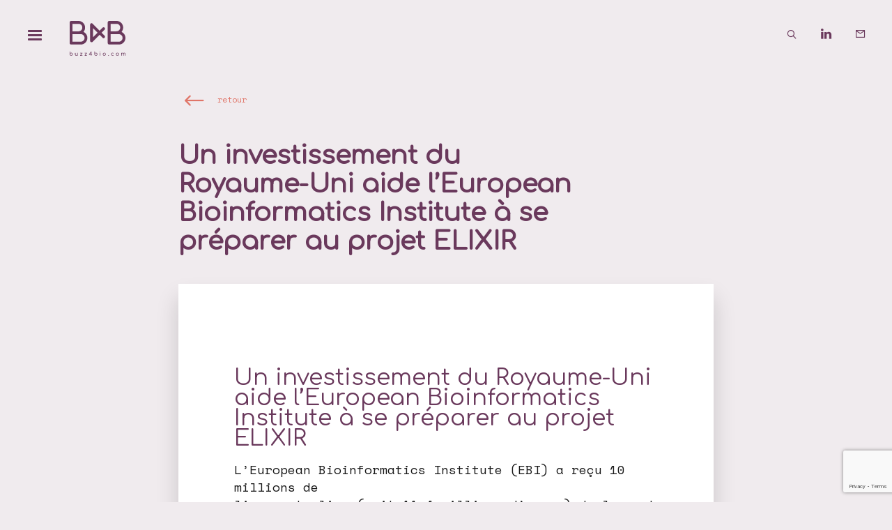

--- FILE ---
content_type: text/html; charset=UTF-8
request_url: https://buzz4bio.com/actualites/economie/un-investissement-du-royaume-uni-aide-leuropean-bioinformatics-institute-a-se-preparer-au-projet-elixir/
body_size: 37116
content:
<!doctype html>
<html lang="fr-FR">
<head>
<meta charset="UTF-8">
<script type="text/javascript">
/* <![CDATA[ */
var gform;gform||(document.addEventListener("gform_main_scripts_loaded",function(){gform.scriptsLoaded=!0}),document.addEventListener("gform/theme/scripts_loaded",function(){gform.themeScriptsLoaded=!0}),window.addEventListener("DOMContentLoaded",function(){gform.domLoaded=!0}),gform={domLoaded:!1,scriptsLoaded:!1,themeScriptsLoaded:!1,isFormEditor:()=>"function"==typeof InitializeEditor,callIfLoaded:function(o){return!(!gform.domLoaded||!gform.scriptsLoaded||!gform.themeScriptsLoaded&&!gform.isFormEditor()||(gform.isFormEditor()&&console.warn("The use of gform.initializeOnLoaded() is deprecated in the form editor context and will be removed in Gravity Forms 3.1."),o(),0))},initializeOnLoaded:function(o){gform.callIfLoaded(o)||(document.addEventListener("gform_main_scripts_loaded",()=>{gform.scriptsLoaded=!0,gform.callIfLoaded(o)}),document.addEventListener("gform/theme/scripts_loaded",()=>{gform.themeScriptsLoaded=!0,gform.callIfLoaded(o)}),window.addEventListener("DOMContentLoaded",()=>{gform.domLoaded=!0,gform.callIfLoaded(o)}))},hooks:{action:{},filter:{}},addAction:function(o,r,e,t){gform.addHook("action",o,r,e,t)},addFilter:function(o,r,e,t){gform.addHook("filter",o,r,e,t)},doAction:function(o){gform.doHook("action",o,arguments)},applyFilters:function(o){return gform.doHook("filter",o,arguments)},removeAction:function(o,r){gform.removeHook("action",o,r)},removeFilter:function(o,r,e){gform.removeHook("filter",o,r,e)},addHook:function(o,r,e,t,n){null==gform.hooks[o][r]&&(gform.hooks[o][r]=[]);var d=gform.hooks[o][r];null==n&&(n=r+"_"+d.length),gform.hooks[o][r].push({tag:n,callable:e,priority:t=null==t?10:t})},doHook:function(r,o,e){var t;if(e=Array.prototype.slice.call(e,1),null!=gform.hooks[r][o]&&((o=gform.hooks[r][o]).sort(function(o,r){return o.priority-r.priority}),o.forEach(function(o){"function"!=typeof(t=o.callable)&&(t=window[t]),"action"==r?t.apply(null,e):e[0]=t.apply(null,e)})),"filter"==r)return e[0]},removeHook:function(o,r,t,n){var e;null!=gform.hooks[o][r]&&(e=(e=gform.hooks[o][r]).filter(function(o,r,e){return!!(null!=n&&n!=o.tag||null!=t&&t!=o.priority)}),gform.hooks[o][r]=e)}});
/* ]]> */
</script>
<meta name="viewport" content="width=device-width, initial-scale=1">
<link rel="profile" href="http://gmpg.org/xfn/11">
<meta name='robots' content='index, follow, max-image-preview:large, max-snippet:-1, max-video-preview:-1' />
<!-- This site is optimized with the Yoast SEO plugin v26.8 - https://yoast.com/product/yoast-seo-wordpress/ -->
<title>Un investissement du Royaume-Uni aide l&#039;European Bioinformatics Institute à se préparer au projet ELIXIR - Buzz4bio : événementiel pharma biotech</title>
<link rel="canonical" href="https://buzz4bio.com/actualites/economie/un-investissement-du-royaume-uni-aide-leuropean-bioinformatics-institute-a-se-preparer-au-projet-elixir/" />
<meta property="og:locale" content="fr_FR" />
<meta property="og:type" content="article" />
<meta property="og:title" content="Un investissement du Royaume-Uni aide l&#039;European Bioinformatics Institute à se préparer au projet ELIXIR - Buzz4bio : événementiel pharma biotech" />
<meta property="og:description" content="Un investissement du Royaume-Uni aide l&rsquo;European Bioinformatics Institute à se préparer au projet ELIXIR L&rsquo;European Bioinformatics Institute (EBI) a reçu 10 millions de livres sterling (soit 11,4 millions d&rsquo;euros) de la part du British Biotechnology and Biological Sciences Research Council (BBSRC) pour renforcer considérablement ses capacités de stockage et de traitement des données. Cet investissement [&hellip;]" />
<meta property="og:url" content="https://buzz4bio.com/actualites/economie/un-investissement-du-royaume-uni-aide-leuropean-bioinformatics-institute-a-se-preparer-au-projet-elixir/" />
<meta property="og:site_name" content="Buzz4bio : événementiel pharma biotech" />
<meta property="article:published_time" content="2009-09-09T00:00:00+00:00" />
<meta name="author" content="giboo" />
<meta name="twitter:card" content="summary_large_image" />
<meta name="twitter:creator" content="@buzz4bio" />
<meta name="twitter:site" content="@buzz4bio" />
<meta name="twitter:label1" content="Écrit par" />
<meta name="twitter:data1" content="giboo" />
<meta name="twitter:label2" content="Durée de lecture estimée" />
<meta name="twitter:data2" content="1 minute" />
<script type="application/ld+json" class="yoast-schema-graph">{"@context":"https://schema.org","@graph":[{"@type":"Article","@id":"https://buzz4bio.com/actualites/economie/un-investissement-du-royaume-uni-aide-leuropean-bioinformatics-institute-a-se-preparer-au-projet-elixir/#article","isPartOf":{"@id":"https://buzz4bio.com/actualites/economie/un-investissement-du-royaume-uni-aide-leuropean-bioinformatics-institute-a-se-preparer-au-projet-elixir/"},"author":{"name":"giboo","@id":"https://buzz4bio.com/#/schema/person/cb262e98f28e1dc85800f91c50a1ef80"},"headline":"Un investissement du Royaume-Uni aide l&rsquo;European Bioinformatics Institute à se préparer au projet ELIXIR","datePublished":"2009-09-09T00:00:00+00:00","mainEntityOfPage":{"@id":"https://buzz4bio.com/actualites/economie/un-investissement-du-royaume-uni-aide-leuropean-bioinformatics-institute-a-se-preparer-au-projet-elixir/"},"wordCount":210,"publisher":{"@id":"https://buzz4bio.com/#organization"},"articleSection":["Economie"],"inLanguage":"fr-FR"},{"@type":"WebPage","@id":"https://buzz4bio.com/actualites/economie/un-investissement-du-royaume-uni-aide-leuropean-bioinformatics-institute-a-se-preparer-au-projet-elixir/","url":"https://buzz4bio.com/actualites/economie/un-investissement-du-royaume-uni-aide-leuropean-bioinformatics-institute-a-se-preparer-au-projet-elixir/","name":"Un investissement du Royaume-Uni aide l'European Bioinformatics Institute à se préparer au projet ELIXIR - Buzz4bio : événementiel pharma biotech","isPartOf":{"@id":"https://buzz4bio.com/#website"},"datePublished":"2009-09-09T00:00:00+00:00","breadcrumb":{"@id":"https://buzz4bio.com/actualites/economie/un-investissement-du-royaume-uni-aide-leuropean-bioinformatics-institute-a-se-preparer-au-projet-elixir/#breadcrumb"},"inLanguage":"fr-FR","potentialAction":[{"@type":"ReadAction","target":["https://buzz4bio.com/actualites/economie/un-investissement-du-royaume-uni-aide-leuropean-bioinformatics-institute-a-se-preparer-au-projet-elixir/"]}]},{"@type":"BreadcrumbList","@id":"https://buzz4bio.com/actualites/economie/un-investissement-du-royaume-uni-aide-leuropean-bioinformatics-institute-a-se-preparer-au-projet-elixir/#breadcrumb","itemListElement":[{"@type":"ListItem","position":1,"name":"Accueil","item":"https://buzz4bio.com/"},{"@type":"ListItem","position":2,"name":"Un investissement du Royaume-Uni aide l&rsquo;European Bioinformatics Institute à se préparer au projet ELIXIR"}]},{"@type":"WebSite","@id":"https://buzz4bio.com/#website","url":"https://buzz4bio.com/","name":"Buzz4bio : événementiel pharma biotech","description":"slow buisiness dating","publisher":{"@id":"https://buzz4bio.com/#organization"},"alternateName":"Buzz4bio","potentialAction":[{"@type":"SearchAction","target":{"@type":"EntryPoint","urlTemplate":"https://buzz4bio.com/?s={search_term_string}"},"query-input":{"@type":"PropertyValueSpecification","valueRequired":true,"valueName":"search_term_string"}}],"inLanguage":"fr-FR"},{"@type":"Organization","@id":"https://buzz4bio.com/#organization","name":"Buzz4bio","url":"https://buzz4bio.com/","logo":{"@type":"ImageObject","inLanguage":"fr-FR","@id":"https://buzz4bio.com/#/schema/logo/image/","url":"https://buzz4bio.com/wp-content/uploads/2023/06/logo-b4b-violet.png","contentUrl":"https://buzz4bio.com/wp-content/uploads/2023/06/logo-b4b-violet.png","width":600,"height":400,"caption":"Buzz4bio"},"image":{"@id":"https://buzz4bio.com/#/schema/logo/image/"},"sameAs":["https://x.com/buzz4bio","https://www.linkedin.com/in/frdrique-lentiez-buzz4bio"]},{"@type":"Person","@id":"https://buzz4bio.com/#/schema/person/cb262e98f28e1dc85800f91c50a1ef80","name":"giboo","image":{"@type":"ImageObject","inLanguage":"fr-FR","@id":"https://buzz4bio.com/#/schema/person/image/","url":"https://secure.gravatar.com/avatar/fe04601be972695d4e9051556f892a9535504c060c9fa2b89d6dc9c316b9f42e?s=96&d=mm&r=g","contentUrl":"https://secure.gravatar.com/avatar/fe04601be972695d4e9051556f892a9535504c060c9fa2b89d6dc9c316b9f42e?s=96&d=mm&r=g","caption":"giboo"},"sameAs":["https://buzz4bio.com"]}]}</script>
<!-- / Yoast SEO plugin. -->
<link rel='dns-prefetch' href='//www.google.com' />
<style id='wp-img-auto-sizes-contain-inline-css' type='text/css'>
img:is([sizes=auto i],[sizes^="auto," i]){contain-intrinsic-size:3000px 1500px}
/*# sourceURL=wp-img-auto-sizes-contain-inline-css */
</style>
<style id='wp-block-library-inline-css' type='text/css'>
:root{--wp-block-synced-color:#7a00df;--wp-block-synced-color--rgb:122,0,223;--wp-bound-block-color:var(--wp-block-synced-color);--wp-editor-canvas-background:#ddd;--wp-admin-theme-color:#007cba;--wp-admin-theme-color--rgb:0,124,186;--wp-admin-theme-color-darker-10:#006ba1;--wp-admin-theme-color-darker-10--rgb:0,107,160.5;--wp-admin-theme-color-darker-20:#005a87;--wp-admin-theme-color-darker-20--rgb:0,90,135;--wp-admin-border-width-focus:2px}@media (min-resolution:192dpi){:root{--wp-admin-border-width-focus:1.5px}}.wp-element-button{cursor:pointer}:root .has-very-light-gray-background-color{background-color:#eee}:root .has-very-dark-gray-background-color{background-color:#313131}:root .has-very-light-gray-color{color:#eee}:root .has-very-dark-gray-color{color:#313131}:root .has-vivid-green-cyan-to-vivid-cyan-blue-gradient-background{background:linear-gradient(135deg,#00d084,#0693e3)}:root .has-purple-crush-gradient-background{background:linear-gradient(135deg,#34e2e4,#4721fb 50%,#ab1dfe)}:root .has-hazy-dawn-gradient-background{background:linear-gradient(135deg,#faaca8,#dad0ec)}:root .has-subdued-olive-gradient-background{background:linear-gradient(135deg,#fafae1,#67a671)}:root .has-atomic-cream-gradient-background{background:linear-gradient(135deg,#fdd79a,#004a59)}:root .has-nightshade-gradient-background{background:linear-gradient(135deg,#330968,#31cdcf)}:root .has-midnight-gradient-background{background:linear-gradient(135deg,#020381,#2874fc)}:root{--wp--preset--font-size--normal:16px;--wp--preset--font-size--huge:42px}.has-regular-font-size{font-size:1em}.has-larger-font-size{font-size:2.625em}.has-normal-font-size{font-size:var(--wp--preset--font-size--normal)}.has-huge-font-size{font-size:var(--wp--preset--font-size--huge)}.has-text-align-center{text-align:center}.has-text-align-left{text-align:left}.has-text-align-right{text-align:right}.has-fit-text{white-space:nowrap!important}#end-resizable-editor-section{display:none}.aligncenter{clear:both}.items-justified-left{justify-content:flex-start}.items-justified-center{justify-content:center}.items-justified-right{justify-content:flex-end}.items-justified-space-between{justify-content:space-between}.screen-reader-text{border:0;clip-path:inset(50%);height:1px;margin:-1px;overflow:hidden;padding:0;position:absolute;width:1px;word-wrap:normal!important}.screen-reader-text:focus{background-color:#ddd;clip-path:none;color:#444;display:block;font-size:1em;height:auto;left:5px;line-height:normal;padding:15px 23px 14px;text-decoration:none;top:5px;width:auto;z-index:100000}html :where(.has-border-color){border-style:solid}html :where([style*=border-top-color]){border-top-style:solid}html :where([style*=border-right-color]){border-right-style:solid}html :where([style*=border-bottom-color]){border-bottom-style:solid}html :where([style*=border-left-color]){border-left-style:solid}html :where([style*=border-width]){border-style:solid}html :where([style*=border-top-width]){border-top-style:solid}html :where([style*=border-right-width]){border-right-style:solid}html :where([style*=border-bottom-width]){border-bottom-style:solid}html :where([style*=border-left-width]){border-left-style:solid}html :where(img[class*=wp-image-]){height:auto;max-width:100%}:where(figure){margin:0 0 1em}html :where(.is-position-sticky){--wp-admin--admin-bar--position-offset:var(--wp-admin--admin-bar--height,0px)}@media screen and (max-width:600px){html :where(.is-position-sticky){--wp-admin--admin-bar--position-offset:0px}}
/*# sourceURL=wp-block-library-inline-css */
</style><style id='wp-block-paragraph-inline-css' type='text/css'>
.is-small-text{font-size:.875em}.is-regular-text{font-size:1em}.is-large-text{font-size:2.25em}.is-larger-text{font-size:3em}.has-drop-cap:not(:focus):first-letter{float:left;font-size:8.4em;font-style:normal;font-weight:100;line-height:.68;margin:.05em .1em 0 0;text-transform:uppercase}body.rtl .has-drop-cap:not(:focus):first-letter{float:none;margin-left:.1em}p.has-drop-cap.has-background{overflow:hidden}:root :where(p.has-background){padding:1.25em 2.375em}:where(p.has-text-color:not(.has-link-color)) a{color:inherit}p.has-text-align-left[style*="writing-mode:vertical-lr"],p.has-text-align-right[style*="writing-mode:vertical-rl"]{rotate:180deg}
/*# sourceURL=https://buzz4bio.com/wp-includes/blocks/paragraph/style.min.css */
</style>
<style id='global-styles-inline-css' type='text/css'>
:root{--wp--preset--aspect-ratio--square: 1;--wp--preset--aspect-ratio--4-3: 4/3;--wp--preset--aspect-ratio--3-4: 3/4;--wp--preset--aspect-ratio--3-2: 3/2;--wp--preset--aspect-ratio--2-3: 2/3;--wp--preset--aspect-ratio--16-9: 16/9;--wp--preset--aspect-ratio--9-16: 9/16;--wp--preset--color--black: #000000;--wp--preset--color--cyan-bluish-gray: #abb8c3;--wp--preset--color--white: #ffffff;--wp--preset--color--pale-pink: #f78da7;--wp--preset--color--vivid-red: #cf2e2e;--wp--preset--color--luminous-vivid-orange: #ff6900;--wp--preset--color--luminous-vivid-amber: #fcb900;--wp--preset--color--light-green-cyan: #7bdcb5;--wp--preset--color--vivid-green-cyan: #00d084;--wp--preset--color--pale-cyan-blue: #8ed1fc;--wp--preset--color--vivid-cyan-blue: #0693e3;--wp--preset--color--vivid-purple: #9b51e0;--wp--preset--gradient--vivid-cyan-blue-to-vivid-purple: linear-gradient(135deg,rgb(6,147,227) 0%,rgb(155,81,224) 100%);--wp--preset--gradient--light-green-cyan-to-vivid-green-cyan: linear-gradient(135deg,rgb(122,220,180) 0%,rgb(0,208,130) 100%);--wp--preset--gradient--luminous-vivid-amber-to-luminous-vivid-orange: linear-gradient(135deg,rgb(252,185,0) 0%,rgb(255,105,0) 100%);--wp--preset--gradient--luminous-vivid-orange-to-vivid-red: linear-gradient(135deg,rgb(255,105,0) 0%,rgb(207,46,46) 100%);--wp--preset--gradient--very-light-gray-to-cyan-bluish-gray: linear-gradient(135deg,rgb(238,238,238) 0%,rgb(169,184,195) 100%);--wp--preset--gradient--cool-to-warm-spectrum: linear-gradient(135deg,rgb(74,234,220) 0%,rgb(151,120,209) 20%,rgb(207,42,186) 40%,rgb(238,44,130) 60%,rgb(251,105,98) 80%,rgb(254,248,76) 100%);--wp--preset--gradient--blush-light-purple: linear-gradient(135deg,rgb(255,206,236) 0%,rgb(152,150,240) 100%);--wp--preset--gradient--blush-bordeaux: linear-gradient(135deg,rgb(254,205,165) 0%,rgb(254,45,45) 50%,rgb(107,0,62) 100%);--wp--preset--gradient--luminous-dusk: linear-gradient(135deg,rgb(255,203,112) 0%,rgb(199,81,192) 50%,rgb(65,88,208) 100%);--wp--preset--gradient--pale-ocean: linear-gradient(135deg,rgb(255,245,203) 0%,rgb(182,227,212) 50%,rgb(51,167,181) 100%);--wp--preset--gradient--electric-grass: linear-gradient(135deg,rgb(202,248,128) 0%,rgb(113,206,126) 100%);--wp--preset--gradient--midnight: linear-gradient(135deg,rgb(2,3,129) 0%,rgb(40,116,252) 100%);--wp--preset--font-size--small: 13px;--wp--preset--font-size--medium: 20px;--wp--preset--font-size--large: 36px;--wp--preset--font-size--x-large: 42px;--wp--preset--spacing--20: 0.44rem;--wp--preset--spacing--30: 0.67rem;--wp--preset--spacing--40: 1rem;--wp--preset--spacing--50: 1.5rem;--wp--preset--spacing--60: 2.25rem;--wp--preset--spacing--70: 3.38rem;--wp--preset--spacing--80: 5.06rem;--wp--preset--shadow--natural: 6px 6px 9px rgba(0, 0, 0, 0.2);--wp--preset--shadow--deep: 12px 12px 50px rgba(0, 0, 0, 0.4);--wp--preset--shadow--sharp: 6px 6px 0px rgba(0, 0, 0, 0.2);--wp--preset--shadow--outlined: 6px 6px 0px -3px rgb(255, 255, 255), 6px 6px rgb(0, 0, 0);--wp--preset--shadow--crisp: 6px 6px 0px rgb(0, 0, 0);}:where(.is-layout-flex){gap: 0.5em;}:where(.is-layout-grid){gap: 0.5em;}body .is-layout-flex{display: flex;}.is-layout-flex{flex-wrap: wrap;align-items: center;}.is-layout-flex > :is(*, div){margin: 0;}body .is-layout-grid{display: grid;}.is-layout-grid > :is(*, div){margin: 0;}:where(.wp-block-columns.is-layout-flex){gap: 2em;}:where(.wp-block-columns.is-layout-grid){gap: 2em;}:where(.wp-block-post-template.is-layout-flex){gap: 1.25em;}:where(.wp-block-post-template.is-layout-grid){gap: 1.25em;}.has-black-color{color: var(--wp--preset--color--black) !important;}.has-cyan-bluish-gray-color{color: var(--wp--preset--color--cyan-bluish-gray) !important;}.has-white-color{color: var(--wp--preset--color--white) !important;}.has-pale-pink-color{color: var(--wp--preset--color--pale-pink) !important;}.has-vivid-red-color{color: var(--wp--preset--color--vivid-red) !important;}.has-luminous-vivid-orange-color{color: var(--wp--preset--color--luminous-vivid-orange) !important;}.has-luminous-vivid-amber-color{color: var(--wp--preset--color--luminous-vivid-amber) !important;}.has-light-green-cyan-color{color: var(--wp--preset--color--light-green-cyan) !important;}.has-vivid-green-cyan-color{color: var(--wp--preset--color--vivid-green-cyan) !important;}.has-pale-cyan-blue-color{color: var(--wp--preset--color--pale-cyan-blue) !important;}.has-vivid-cyan-blue-color{color: var(--wp--preset--color--vivid-cyan-blue) !important;}.has-vivid-purple-color{color: var(--wp--preset--color--vivid-purple) !important;}.has-black-background-color{background-color: var(--wp--preset--color--black) !important;}.has-cyan-bluish-gray-background-color{background-color: var(--wp--preset--color--cyan-bluish-gray) !important;}.has-white-background-color{background-color: var(--wp--preset--color--white) !important;}.has-pale-pink-background-color{background-color: var(--wp--preset--color--pale-pink) !important;}.has-vivid-red-background-color{background-color: var(--wp--preset--color--vivid-red) !important;}.has-luminous-vivid-orange-background-color{background-color: var(--wp--preset--color--luminous-vivid-orange) !important;}.has-luminous-vivid-amber-background-color{background-color: var(--wp--preset--color--luminous-vivid-amber) !important;}.has-light-green-cyan-background-color{background-color: var(--wp--preset--color--light-green-cyan) !important;}.has-vivid-green-cyan-background-color{background-color: var(--wp--preset--color--vivid-green-cyan) !important;}.has-pale-cyan-blue-background-color{background-color: var(--wp--preset--color--pale-cyan-blue) !important;}.has-vivid-cyan-blue-background-color{background-color: var(--wp--preset--color--vivid-cyan-blue) !important;}.has-vivid-purple-background-color{background-color: var(--wp--preset--color--vivid-purple) !important;}.has-black-border-color{border-color: var(--wp--preset--color--black) !important;}.has-cyan-bluish-gray-border-color{border-color: var(--wp--preset--color--cyan-bluish-gray) !important;}.has-white-border-color{border-color: var(--wp--preset--color--white) !important;}.has-pale-pink-border-color{border-color: var(--wp--preset--color--pale-pink) !important;}.has-vivid-red-border-color{border-color: var(--wp--preset--color--vivid-red) !important;}.has-luminous-vivid-orange-border-color{border-color: var(--wp--preset--color--luminous-vivid-orange) !important;}.has-luminous-vivid-amber-border-color{border-color: var(--wp--preset--color--luminous-vivid-amber) !important;}.has-light-green-cyan-border-color{border-color: var(--wp--preset--color--light-green-cyan) !important;}.has-vivid-green-cyan-border-color{border-color: var(--wp--preset--color--vivid-green-cyan) !important;}.has-pale-cyan-blue-border-color{border-color: var(--wp--preset--color--pale-cyan-blue) !important;}.has-vivid-cyan-blue-border-color{border-color: var(--wp--preset--color--vivid-cyan-blue) !important;}.has-vivid-purple-border-color{border-color: var(--wp--preset--color--vivid-purple) !important;}.has-vivid-cyan-blue-to-vivid-purple-gradient-background{background: var(--wp--preset--gradient--vivid-cyan-blue-to-vivid-purple) !important;}.has-light-green-cyan-to-vivid-green-cyan-gradient-background{background: var(--wp--preset--gradient--light-green-cyan-to-vivid-green-cyan) !important;}.has-luminous-vivid-amber-to-luminous-vivid-orange-gradient-background{background: var(--wp--preset--gradient--luminous-vivid-amber-to-luminous-vivid-orange) !important;}.has-luminous-vivid-orange-to-vivid-red-gradient-background{background: var(--wp--preset--gradient--luminous-vivid-orange-to-vivid-red) !important;}.has-very-light-gray-to-cyan-bluish-gray-gradient-background{background: var(--wp--preset--gradient--very-light-gray-to-cyan-bluish-gray) !important;}.has-cool-to-warm-spectrum-gradient-background{background: var(--wp--preset--gradient--cool-to-warm-spectrum) !important;}.has-blush-light-purple-gradient-background{background: var(--wp--preset--gradient--blush-light-purple) !important;}.has-blush-bordeaux-gradient-background{background: var(--wp--preset--gradient--blush-bordeaux) !important;}.has-luminous-dusk-gradient-background{background: var(--wp--preset--gradient--luminous-dusk) !important;}.has-pale-ocean-gradient-background{background: var(--wp--preset--gradient--pale-ocean) !important;}.has-electric-grass-gradient-background{background: var(--wp--preset--gradient--electric-grass) !important;}.has-midnight-gradient-background{background: var(--wp--preset--gradient--midnight) !important;}.has-small-font-size{font-size: var(--wp--preset--font-size--small) !important;}.has-medium-font-size{font-size: var(--wp--preset--font-size--medium) !important;}.has-large-font-size{font-size: var(--wp--preset--font-size--large) !important;}.has-x-large-font-size{font-size: var(--wp--preset--font-size--x-large) !important;}
/*# sourceURL=global-styles-inline-css */
</style>
<style id='classic-theme-styles-inline-css' type='text/css'>
/*! This file is auto-generated */
.wp-block-button__link{color:#fff;background-color:#32373c;border-radius:9999px;box-shadow:none;text-decoration:none;padding:calc(.667em + 2px) calc(1.333em + 2px);font-size:1.125em}.wp-block-file__button{background:#32373c;color:#fff;text-decoration:none}
/*# sourceURL=/wp-includes/css/classic-themes.min.css */
</style>
<link rel='stylesheet' id='b4b-core-css' href='https://buzz4bio.com/wp-content/plugins/outils-b4b/assets/css/b4b-core.css?ver=1769327616' type='text/css' media='all' />
<link rel='stylesheet' id='swiper-style-css' href='https://buzz4bio.com/wp-content/themes/labase/css/vendor/swiper-bundle.min.css?ver=6.9' type='text/css' media='all' />
<link rel='stylesheet' id='b4b-style-css' href='https://buzz4bio.com/wp-content/uploads/wp-less/buzz4bio/css/main-5ccf5a686c.css' type='text/css' media='all' />
<script type="text/javascript" src="https://buzz4bio.com/wp-includes/js/jquery/jquery.min.js?ver=3.7.1" id="jquery-core-js"></script>
<script type="text/javascript" src="https://buzz4bio.com/wp-includes/js/jquery/jquery-migrate.min.js?ver=3.4.1" id="jquery-migrate-js"></script>
<script type="text/javascript" src="https://buzz4bio.com/wp-content/themes/labase/js/theme.js?ver=6.9" id="theme-js"></script>
<script type="text/javascript" src="https://buzz4bio.com/wp-content/themes/labase/js/vendor/swiper-bundle.min.js?ver=6.9" id="swiper-js-js"></script>
<script type="text/javascript" src="https://buzz4bio.com/wp-content/themes/labase/js/vendor/jquery.waypoints.min.js?ver=6.9" id="waypoints-js-js"></script>
<script type="text/javascript" src="https://buzz4bio.com/wp-content/themes/buzz4bio/js/theme.js?ver=6.9" id="b4b-js-js"></script>
<script type="text/javascript" src="https://buzz4bio.com/wp-content/themes/buzz4bio/js/responsive.js?ver=6.9" id="responsive-js-js"></script>
<link rel="icon" href="https://buzz4bio.com/wp-content/uploads/2023/06/favicon-4-degrade-150x150.png" sizes="32x32" />
<link rel="icon" href="https://buzz4bio.com/wp-content/uploads/2023/06/favicon-4-degrade-300x300.png" sizes="192x192" />
<link rel="apple-touch-icon" href="https://buzz4bio.com/wp-content/uploads/2023/06/favicon-4-degrade-300x300.png" />
<meta name="msapplication-TileImage" content="https://buzz4bio.com/wp-content/uploads/2023/06/favicon-4-degrade-300x300.png" />
</head>
<body class="wp-singular post-template-default single single-post postid-1244 single-format-standard wp-theme-labase wp-child-theme-buzz4bio category-economie category-23">
<input type="radio" name="site-toggler" id="site-toggler-closed" class="hidden" checked="checked">
<input type="radio" name="site-toggler" id="site-toggler-navigation-opened" value="navigation-opened" class="hidden aside-toggler ">
<input type="radio" name="site-toggler" id="site-toggler-popin-opened" value="popin-opened" class="hidden aside-toggler ">
<input type="radio" name="site-toggler" id="site-toggler-search-opened" value="search-opened" class="hidden aside-toggler ">	<section id="page" class="site">
<header id="masthead" class="site-header">
<div class="site-branding">
<div class="logo b4b"><a href="https://buzz4bio.com" title="Retour à l'accueil Buzz4bio : événementiel pharma biotech : slow buisiness dating"><svg xmlns="http://www.w3.org/2000/svg" xml:space="preserve" viewBox="0 0 600 372">
<path d="M148.6 116.9c25.5-29.5 22.4-74.1-7.1-99.6C128.7 6.1 112.2 0 95.2 0H15.3C6.9 0 0 6.9 0 15.3v221.3c0 8.5 6.9 15.3 15.3 15.3h104.4c39 0 70.7-31.6 70.7-70.6 0-27.8-16.4-53.1-41.8-64.4M30.7 30.7h64.5c22.1-.3 40.3 17.3 40.6 39.4.3 22.1-17.3 40.3-39.4 40.6H30.7v-80zm89 190.6h-89v-80h89c22.1 0 40 17.9 40 40s-17.9 40-40 40m438.5-104.4c25.5-29.5 22.4-74.1-7.1-99.6C538.2 6.1 521.8 0 504.8 0H425c-8.5 0-15.3 6.9-15.3 15.3v221.3c0 8.5 6.8 15.3 15.3 15.3h104.4c39 0 70.7-31.6 70.7-70.6-.1-27.8-16.5-53.1-41.9-64.4m-118-86.2h64.6c22.1.3 39.7 18.5 39.4 40.6-.3 21.6-17.8 39.1-39.4 39.4h-64.5l-.1-80zm89.1 190.6h-89v-80h89c22.1 0 40 17.9 40 40s-17.9 40-40 40M375.9 72c-6-6-15.7-6-21.7 0l-32.3 32.3-75.5-75.5c-6-6-15.7-6-21.7 0-2.9 2.9-4.5 6.8-4.5 10.8v172.8c0 8.5 6.9 15.3 15.3 15.3 4.1 0 8-1.6 10.8-4.5l75.5-75.5 32.3 32.3c6.1 5.9 15.8 5.7 21.7-.4 5.8-5.9 5.8-15.4 0-21.3L343.5 126l32.3-32.3c6.1-6 6.1-15.7.1-21.7M250.8 175.3V76.6l49.4 49.4-49.4 49.3zM24.5 341.4c2.3 1.4 4.1 3.4 5.3 5.7 1.3 2.5 2 5.3 1.9 8.1 0 2.9-.7 5.7-2.1 8.2-1.3 2.4-3.3 4.4-5.7 5.8-2.5 1.4-5.3 2.1-8.1 2.1-5.7.1-10.9-2.9-13.7-7.9C.7 361 0 358.2 0 355.3V329c0-.8.3-1.6.8-2.1.6-.6 1.3-.9 2.1-.8.8 0 1.6.3 2.1.8.6.6.9 1.3.8 2.1v15.5c2.7-3.3 6.8-5.3 11.1-5.2 2.8 0 5.4.7 7.6 2.1m-3.4 23.3c1.6-.9 2.8-2.3 3.7-3.9.9-1.7 1.4-3.6 1.4-5.5s-.4-3.8-1.4-5.5c-.9-1.6-2.1-2.9-3.7-3.9-1.6-.9-3.4-1.4-5.2-1.4-3.7 0-7.1 2-8.9 5.3-.9 1.7-1.4 3.6-1.3 5.5 0 1.9.4 3.8 1.3 5.5 1.7 3.3 5.1 5.3 8.9 5.3 1.8.1 3.6-.4 5.2-1.4m64.8-24.4c.6.6.9 1.3.8 2.1v25.7c0 .8-.3 1.5-.8 2.1-1.1 1.2-3 1.2-4.2 0-.6-.6-.9-1.3-.9-2.1v-.6c-1.2 1.2-2.7 2.2-4.4 2.9-1.7.7-3.6 1-5.4 1-2.5 0-4.9-.6-7.1-1.7-2.1-1.2-3.8-2.9-5-5-1.3-2.5-1.9-5.2-1.8-8v-14.2c0-1.6 1.3-2.9 2.9-2.9s2.9 1.3 2.9 2.9v14.1c-.5 4.7 2.8 8.9 7.5 9.4.6.1 1.1.1 1.7 0 1.5 0 3-.3 4.4-1 1.3-.6 2.3-1.5 3.1-2.6.7-1.1 1.1-2.4 1.1-3.7v-16.2c0-.8.3-1.6.8-2.1 1.4-1.1 3.2-1.1 4.4-.1m52 28.1c.2 1.3-.7 2.5-2 2.7h-20.3c-1.3.2-2.5-.7-2.7-2v-.7c0-.7.2-1.3.5-1.8l16.3-21.5H115c-1.5 0-2.7-1.2-2.7-2.7 0-1.5 1.2-2.7 2.7-2.7h19.6c1.3-.2 2.5.7 2.7 2v.7c0 .7-.2 1.3-.5 1.8l-16.2 21.5h14.6c1.3-.2 2.5.7 2.7 2 .1.2.1.4 0 .7m48.4 0c.2 1.3-.7 2.5-2 2.7H164c-1.3.2-2.5-.7-2.7-2v-.7c0-.7.1-1.3.5-1.8l16.3-21.5h-14.7c-1.5 0-2.7-1.2-2.7-2.7 0-1.5 1.2-2.7 2.7-2.7H183c1.3-.2 2.5.7 2.7 2v.7c0 .7-.2 1.3-.5 1.8L169 365.6h14.6c1.3-.2 2.5.7 2.7 2v.8m54.1-12.2c1.1 1 1.1 2.7 0 3.8l-.1.1c-.6.5-1.3.8-2.1.8h-3.5v7.3c0 .8-.3 1.5-.8 2.1-.5.6-1.3.9-2 .8-.7 0-1.5-.3-2-.8-.5-.6-.8-1.3-.8-2.1v-7.3H210c-.8 0-1.6-.3-2.1-.8s-.8-1.3-.8-2c0-.6.2-1.2.6-1.7l22.1-28.9c.6-.8 1.5-1.3 2.4-1.3.7 0 1.5.3 2 .8.5.6.8 1.4.7 2.1v26.5h3.5c.7-.1 1.4.2 2 .6m-25.7-.6h14.5v-19.1l-14.5 19.1zm75.8-14.2c2.3 1.4 4.1 3.4 5.3 5.7 1.3 2.5 2 5.3 1.9 8.1 0 2.9-.7 5.7-2.1 8.2-1.3 2.4-3.3 4.4-5.7 5.8-2.5 1.4-5.3 2.1-8.1 2.1-5.7.1-10.9-2.9-13.7-7.9-1.4-2.5-2.1-5.3-2.1-8.2v-26.3c0-.8.3-1.6.8-2.1 1.1-1.2 3-1.2 4.1-.1.6.6.9 1.4.9 2.2v15.5c4.7-5.3 12.6-6.7 18.7-3m-3.4 23.3c1.6-.9 2.8-2.3 3.7-3.9.9-1.7 1.4-3.6 1.4-5.5s-.4-3.8-1.4-5.5c-.9-1.6-2.1-2.9-3.7-3.9-4.8-2.9-11-1.3-13.8 3.4-.1.1-.2.3-.2.4-.9 1.7-1.4 3.6-1.3 5.5 0 1.9.4 3.8 1.3 5.5 2.7 4.9 8.8 6.7 13.8 4.1-.1.1 0 0 .2-.1m37.5-31.4c-1.4-1.5-1.4-3.9.1-5.3s3.9-1.4 5.3.1 1.4 3.9-.1 5.3c-.7.7-1.6 1.1-2.6 1.1-1-.1-2-.5-2.7-1.2m.6 37c-.6-.6-.9-1.3-.8-2.1v-25.7c0-.8.3-1.6.8-2.1 1.1-1.2 3-1.2 4.1-.1.6.6.9 1.4.9 2.2v25.6c0 .8-.3 1.5-.8 2.1-1.2 1.1-3 1.1-4.2.1m39.3-1c-2.4-1.3-4.3-3.3-5.6-5.7-2.7-5.2-2.7-11.3 0-16.5 1.3-2.4 3.3-4.3 5.6-5.7 2.5-1.4 5.4-2.1 8.2-2 2.8 0 5.7.7 8.1 2 2.4 1.3 4.3 3.3 5.6 5.7 2.7 5.2 2.7 11.4 0 16.5-1.3 2.4-3.2 4.3-5.6 5.7-5 2.7-11.2 2.7-16.3 0m13.5-4.6c1.5-.9 2.8-2.2 3.6-3.8.9-1.7 1.3-3.6 1.3-5.6 0-1.9-.4-3.9-1.3-5.6-.8-1.6-2.1-2.9-3.6-3.9-3.3-1.8-7.3-1.8-10.5 0-1.6.9-2.8 2.3-3.7 3.9-.9 1.7-1.4 3.6-1.3 5.6 0 1.9.4 3.8 1.3 5.6.8 1.6 2.1 2.9 3.7 3.8 3.2 1.9 7.2 1.9 10.5 0m37.5 6.1c-.8-.7-1.2-1.7-1.2-2.8 0-1.1.4-2.1 1.2-2.8 1.5-1.5 4-1.6 5.5-.1l.1.1c1.6 1.6 1.6 4.1 0 5.6-1.5 1.6-4 1.6-5.6 0 0 .1 0 0 0 0m38.2-1.6c-2.4-1.3-4.3-3.3-5.7-5.7-1.4-2.5-2.1-5.3-2-8.1 0-2.9.6-5.7 2-8.3 1.3-2.4 3.2-4.4 5.6-5.7 2.5-1.4 5.2-2.1 8.1-2 4.4-.1 8.5 1.8 11.3 5.2.4.4.6.9.6 1.5 0 .9-.5 1.7-1.3 2.1-.4.3-.9.4-1.3.4-.9 0-1.7-.4-2.2-1-.9-1-1.9-1.7-3.1-2.3-1.2-.5-2.6-.7-3.9-.7-2.7-.1-5.3 1-7.2 3-1.9 2.2-2.9 5-2.8 7.9 0 1.9.4 3.8 1.3 5.6.8 1.6 2.1 2.9 3.6 3.8 1.6.9 3.5 1.4 5.3 1.4 2.3.1 4.5-.6 6.3-2 .6-.5 1.4-.8 2.1-.8.5 0 1.1.2 1.5.5.7.5 1.1 1.3 1.1 2.1 0 .6-.3 1.2-.7 1.6-2.8 2.6-6.5 4-10.4 3.9-2.8-.3-5.7-1-8.2-2.4m51.9.1c-2.4-1.3-4.3-3.3-5.6-5.7-2.7-5.2-2.7-11.3 0-16.5 1.3-2.4 3.3-4.3 5.6-5.7 2.5-1.4 5.4-2.1 8.2-2 2.8 0 5.7.7 8.1 2 2.4 1.3 4.3 3.3 5.6 5.7 2.7 5.2 2.7 11.4 0 16.5-1.3 2.4-3.2 4.3-5.6 5.7-5 2.7-11.2 2.7-16.3 0m13.5-4.6c1.5-.9 2.8-2.2 3.6-3.8.9-1.7 1.3-3.6 1.3-5.6 0-1.9-.4-3.9-1.3-5.6-.8-1.6-2.1-2.9-3.6-3.9-3.3-1.8-7.3-1.8-10.5 0-1.6.9-2.8 2.3-3.7 3.9-.9 1.7-1.4 3.6-1.3 5.6 0 1.9.4 3.8 1.3 5.6.8 1.6 2.1 2.9 3.7 3.8 3.2 1.9 7.2 1.9 10.5 0m77.8-22.1c2.2 2.5 3.3 5.8 3.1 9.2v16.5c0 .8-.3 1.5-.8 2.1-1.1 1.2-3 1.2-4.2 0-.6-.6-.9-1.3-.9-2.1v-16.5c.1-1.9-.5-3.9-1.8-5.3-1.2-1.2-2.9-1.9-4.7-1.8-1.9-.1-3.7.7-4.9 2.1-1.3 1.4-2 3.3-1.9 5.3v16.2c0 .8-.3 1.5-.8 2.1-1.1 1.2-3 1.2-4.2 0-.6-.6-.9-1.3-.9-2.1v-16.5c.1-1.9-.5-3.9-1.8-5.3-1.2-1.2-2.9-1.9-4.7-1.8-1.9-.1-3.7.7-5 2.1-1.3 1.4-2 3.3-1.9 5.3v16.2c0 .8-.3 1.5-.8 2.1-1.1 1.2-3 1.2-4.2 0-.6-.6-.9-1.3-.9-2.1v-25.6c0-.8.3-1.6.8-2.1.6-.6 1.3-.9 2.1-.8.8 0 1.5.3 2.1.8.5.5.8 1.3.8 2 1-1 2.2-1.8 3.6-2.3 1.4-.6 3-.9 4.5-.8 1.8 0 3.6.4 5.3 1.2 1.5.8 2.9 1.9 3.8 3.4 1.2-1.4 2.6-2.6 4.3-3.4 1.8-.8 3.8-1.2 5.8-1.2 3.1-.4 6.1.8 8.2 3.1" class="st0"/>
</svg>
</a></div>    </div>
</header>
<div id="content" class="site-content">
<div id="primary" class="content-area">
<main id="main" class="site-main">
<section class="page-list">
<header class="page-header">
<a href="javascript:history.back(0);" class="go-back">retour</a><h1 class="entry-title">Un investissement du Royaume-Uni aide l&rsquo;European Bioinformatics Institute à se préparer au projet ELIXIR</h1></header>
<article id="post-1244" class="post-1244 post type-post status-publish format-standard hentry category-economie">
<div class="entry-content">
<h2>
Un investissement du Royaume-Uni aide l&rsquo;European Bioinformatics<br />
Institute à se préparer au projet ELIXIR<br />
</h2>
<p>L&rsquo;European Bioinformatics Institute (EBI) a reçu 10 millions de<br />
livres sterling (soit 11,4 millions d&rsquo;euros) de la part du British<br />
Biotechnology and Biological Sciences Research Council (BBSRC) pour<br />
renforcer considérablement ses capacités de stockage et de<br />
traitement des données. Cet investissement conséquent participera à<br />
la réussite du projet de grande envergure ELIXIR («European<br />
life-science infrastructure for biological information»), financé<br />
par l&rsquo;UE et concernant le stockage de données.<br />
Le projet ELIXIR a reçu initialement un financement de 4,5 millions<br />
d&rsquo;euros via le thème «Infrastructures» du septième programme-cadre<br />
(7e PC). Son but est de s&rsquo;attaquer au manque de financements<br />
stables pour les ressources de données scientifiques d&rsquo;Europe,<br />
telles que les données génomiques. Sa mission est de créer et de<br />
faire fonctionner une infrastructure durable pour les informations<br />
biologiques en Europe. Les partenaires du projet estiment que les<br />
informations recueillies et mises à disposition soutiendront des<br />
progrès dans les domaines de la médecine, l&rsquo;écologie, l&rsquo;agriculture<br />
et l&rsquo;alimentation&#8230;<br />
Plus d&rsquo;infos sur Cordis</p>
<p>&nbsp;</p>
</div>
</article>
</section>
</main>
<aside class="asides">
<div class="latest-b4b-connection ">
<h3>Prochain événement à ne pas manquer</h3>
<ul class="visual-links">
<li class="item">
<span class="media no-filter picture responsive s-cc l-cc"><i class="real-size padder" style="padding-top:56.25%"></i><span class="nano" style="background-image:url([data-uri]);"></span><span class="small"><span style="background-image:url(https://buzz4bio.com/wp-content/uploads/2025/05/2026-03-oncology-600x338.jpg)"><em></em></span></span><span class="medium"><span style="background-image:url(https://buzz4bio.com/wp-content/uploads/2025/05/2026-03-oncology-1024x576.jpg)"><em></em></span></span><span class="large"><span style="background-image:url(https://buzz4bio.com/wp-content/uploads/2025/05/2026-03-oncology-1280x720.jpg)"><em></em></span></span><span class="wide"><span style="background-image:url(https://buzz4bio.com/wp-content/uploads/2025/05/2026-03-oncology.jpg)"><em></em></span></span><noscript><img itemprop="photo" src="https://buzz4bio.com/wp-content/uploads/2025/05/2026-03-oncology.jpg" alt="" class="responsive"></noscript><small class="credit"></small></span>
<div class="inner">
<div class="title">
<a href="https://buzz4bio.com/b4bconnection/oncology-vol-3/" title=" Oncology vol.3" >
<h4>Oncology vol.3</h4>
</a>
<div class="date">10 + 11 2026 mars</div>
</div>
<div class="logos"><svg xmlns="http://www.w3.org/2000/svg" xml:space="preserve" viewBox="0 0 400 170.8">
<path d="M369 0h-70.1c-17.1-.1-31.1 13.7-31.2 30.8s13.7 31.1 30.8 31.2H369c17.1.1 31.1-13.7 31.2-30.8.1-17.1-13.7-31.1-30.8-31.2h-.4m-67 40.5h9.2c1.5 0 2.7 1.3 2.6 2.7 0 1.4-1.2 2.6-2.6 2.6H302c-8.2 0-14.9-6.7-14.9-14.9S293.8 16 302 16h9.2c1.5 0 2.7 1.3 2.6 2.7 0 1.4-1.2 2.6-2.6 2.6H302c-5.3 0-9.5 4.3-9.5 9.5s4.2 9.7 9.5 9.7m43.1 2.3c0 1.5-1.2 2.7-2.6 2.7s-2.7-1.2-2.7-2.6V28.8c0-3.9-3.1-7-7-7s-7 3.1-7 7v14c0 1.5-1.2 2.7-2.6 2.7s-2.7-1.2-2.7-2.6V28.8c0-6.8 5.5-12.4 12.4-12.4s12.4 5.5 12.4 12.4v14zm35-1.9c1 1.1 1 2.8-.1 3.8-1 1-2.7 1-3.7 0l-10.1-10.1L356 44.7c-1.1 1-2.8 1-3.8-.1-1-1-1-2.7 0-3.7l10.1-10.1-10.1-10.1c-1-1.1-1-2.8.1-3.8 1-1 2.7-1 3.7 0L366.1 27l10.1-10.1c1.1-1 2.8-1 3.8.1 1 1 1 2.7 0 3.7l-10.1 10.1 10.2 10.1zM65.2 51.3c11.2-13 9.8-32.5-3.1-43.7C56.4 2.7 49.2 0 41.8 0h-35C3 0 0 3 0 6.7v97.1c0 3.7 3 6.7 6.7 6.7h45.8c17.1 0 31-13.9 31-31 0-12.2-7.2-23.3-18.3-28.2M13.5 13.5h28.3c9.7-.1 17.6 7.7 17.7 17.4.1 9.7-7.7 17.6-17.4 17.7H13.5V13.5zm39 83.6h-39V62h39.1c9.7 0 17.5 7.9 17.5 17.5s-7.9 17.6-17.6 17.6m192.6-45.8c11.2-12.9 9.8-32.5-3.1-43.7-5.7-4.9-12.9-7.6-20.4-7.6h-35c-3.7 0-6.7 3-6.7 6.7v97.1c0 3.7 3 6.7 6.7 6.7h45.8c17.1 0 31-13.9 31-31 0-12.2-7.2-23.3-18.3-28.2m-51.8-37.8h28.3c9.7.1 17.5 8 17.4 17.7-.1 9.6-7.8 17.3-17.4 17.4h-28.3V13.5zm39.1 83.6h-39.1V62h39.1c9.7 0 17.5 7.9 17.5 17.5s-7.8 17.6-17.5 17.6m-67.5-65.5c-2.6-2.6-6.9-2.6-9.5 0l-14.2 14.2L108 12.6c-2.6-2.6-6.9-2.6-9.5 0-1.3 1.3-2 3-2 4.8v75.8c0 3.7 3 6.7 6.7 6.7 1.8 0 3.5-.7 4.8-2l33.1-33.1L155.4 79c2.6 2.6 6.9 2.6 9.5 0 2.6-2.6 2.6-6.9 0-9.5l-14.2-14.2 14.2-14.2c2.6-2.7 2.6-6.9 0-9.5M110 76.9V33.6l21.6 21.6L110 76.9zm58.2 70.4c-.4 0-.8.1-1.1.4-.3.3-.5.7-.4 1.1v13.6c0 .8.7 1.5 1.5 1.5.4 0 .8-.1 1.1-.4.3-.3.4-.7.4-1.1v-13.5c0-.4-.1-.8-.4-1.1-.3-.3-.7-.5-1.1-.5zm47.3 1c-1.2-.7-2.6-1.1-4.1-1-1.5 0-3 .3-4.2 1.1-1.2.7-2.2 1.7-2.9 3-.7 1.3-1.1 2.9-1.1 4.4 0 1.5.4 3 1.1 4.4.7 1.3 1.8 2.3 3.1 3 1.4.7 2.9 1.1 4.5 1.1 1 0 2-.2 2.9-.5.9-.3 1.8-.7 2.6-1.3.3-.2.5-.6.5-.9 0-.4-.2-.8-.5-1-.3-.2-.6-.3-.9-.3-.4 0-.7.1-1 .3-.5.3-1 .6-1.6.8-.6.2-1.3.3-1.9.3-1.1 0-2.1-.2-3.1-.8-.9-.5-1.6-1.2-2.1-2.1-.3-.6-.6-1.2-.7-1.9h11.5c.4 0 .7-.1 1-.4.3-.2.4-.6.4-1 0-1.5-.3-2.9-.9-4.2-.6-1.4-1.5-2.4-2.6-3zm-7 2.3c.9-.5 1.9-.8 3-.8.9 0 1.8.2 2.6.7.7.5 1.3 1.1 1.6 1.9.3.6.5 1.2.5 1.9h-10.1c.1-.6.3-1.1.5-1.6.4-.9 1.1-1.6 1.9-2.1zm-17-2.5c-1.2-.6-2.4-.9-3.7-.9-1.3 0-2.5.3-3.6.9-.6.3-1.1.7-1.5 1.1v-.3c0-.4-.1-.8-.4-1.1-.3-.3-.7-.4-1.1-.4-.4 0-.8.1-1.1.4-.3.3-.5.7-.4 1.1v13.6c0 .8.7 1.5 1.5 1.5.4 0 .8-.1 1.1-.4.3-.3.4-.7.4-1.1v-8.6c0-.7.2-1.3.6-1.9.4-.6 1-1.1 1.6-1.4.7-.4 1.5-.5 2.3-.5.9 0 1.7.2 2.5.5.7.4 1.3.9 1.7 1.6.5.9.7 1.8.6 2.8v7.6c0 .8.7 1.5 1.5 1.5h.1c.8 0 1.5-.7 1.5-1.5V155c0-1.5-.3-2.9-1-4.2-.6-1.2-1.5-2.1-2.6-2.7zm-23.3-7.5c-.5 0-1 .2-1.4.6-.4.4-.6.9-.6 1.4 0 .5.2 1 .6 1.4.4.4.9.6 1.4.6.5 0 1-.2 1.4-.6.4-.4.6-.9.6-1.4 0-.5-.2-1-.6-1.4-.3-.4-.9-.6-1.4-.6zm-122.7 7.7c-1.3-.7-2.8-1.1-4.3-1.1s-3 .3-4.3 1.1c-1.2.7-2.3 1.7-3 3-.7 1.3-1.1 2.9-1.1 4.4 0 1.5.3 3 1.1 4.4.7 1.2 1.7 2.3 3 3 1.3.7 2.8 1.1 4.3 1.1s3-.3 4.3-1.1c1.2-.7 2.3-1.7 2.9-3 .7-1.3 1.1-2.8 1.1-4.4 0-1.5-.3-3-1.1-4.4-.7-1.3-1.7-2.3-2.9-3zm.4 10.3c-.4.8-1.1 1.5-1.9 2-.8.5-1.8.7-2.8.7-1 0-1.9-.2-2.8-.7-.8-.5-1.5-1.2-1.9-2-.5-.9-.7-1.9-.7-2.9s.2-2 .7-3c.4-.8 1.1-1.5 1.9-2 1.7-1 3.8-1 5.6 0 .8.5 1.5 1.2 1.9 2 .5.9.7 1.9.7 3 0 1-.3 2-.7 2.9zm110.1-3.3c-1.1-.6-2.3-.9-3.6-1.2-.8-.2-1.7-.4-2.5-.7-.4-.1-.8-.4-1.1-.8-.2-.3-.3-.6-.3-1 0-.6.4-1.1.9-1.3.7-.3 1.5-.5 2.3-.5.7 0 1.4.1 2 .3.6.2 1.2.5 1.6 1 .3.3.7.5 1.1.5.4.1.8 0 1.2-.2.3-.2.5-.5.5-.9s-.1-.7-.4-1c-.7-.8-1.5-1.4-2.5-1.8-1.1-.4-2.3-.7-3.6-.6-1 0-2 .2-3 .5-.9.3-1.7.8-2.3 1.5-.6.7-.9 1.6-.9 2.6 0 1.1.5 2.2 1.4 3 1.3 1 2.8 1.6 4.5 1.8 1.2.1 2.3.5 3.3 1.1.5.3.9.9.9 1.6 0 .6-.4 1.2-1 1.5-.8.4-1.8.6-2.7.6-.9 0-1.7-.2-2.5-.5-.6-.2-1.2-.6-1.7-1.1-.3-.3-.6-.5-1-.5s-.9.1-1.2.4c-.3.2-.5.6-.6 1-.1.4.1.8.4 1.1.8.7 1.8 1.3 2.8 1.7 1.3.4 2.6.7 3.9.7 1.2 0 2.5-.2 3.6-.7.9-.4 1.6-1 2.2-1.8.5-.7.8-1.6.7-2.5 0-.8-.2-1.5-.6-2.1-.4-.8-1-1.3-1.8-1.7zm-144.8 0c-1.1-.6-2.3-.9-3.6-1.2-.8-.2-1.7-.4-2.5-.7-.4-.1-.8-.4-1.1-.8-.2-.3-.3-.6-.3-1 0-.6.4-1.1.9-1.3.7-.3 1.5-.5 2.3-.5.7 0 1.4.1 2 .3.6.2 1.2.5 1.6 1 .3.3.7.5 1.1.5.4.1.8 0 1.2-.2.3-.2.5-.5.5-.9s-.1-.7-.4-1c-.7-.8-1.5-1.4-2.5-1.8-1.1-.4-2.3-.7-3.5-.6-1 0-2 .2-3 .5-.9.3-1.7.8-2.3 1.5-.6.7-.9 1.6-.9 2.6 0 1.1.5 2.2 1.4 3 1.3 1 2.8 1.6 4.5 1.8 1.2.1 2.3.5 3.3 1.1.5.3.9.9.9 1.6 0 .6-.4 1.2-1 1.5-.8.4-1.8.6-2.7.6-.9 0-1.7-.2-2.5-.5-.6-.2-1.2-.6-1.7-1.1-.3-.3-.6-.5-1-.5s-.9.1-1.2.4c-.3.2-.5.6-.6 1-.1.4.1.8.4 1.1.8.7 1.8 1.3 2.8 1.7 1.3.4 2.6.7 3.9.7 1.2 0 2.5-.2 3.6-.7.9-.4 1.6-1 2.2-1.8.5-.7.8-1.6.7-2.5 0-.8-.2-1.5-.6-2.1-.5-.8-1.2-1.3-1.9-1.7zm225.8 0c-1.1-.6-2.3-.9-3.6-1.2-.8-.2-1.7-.4-2.5-.7-.4-.1-.8-.4-1.1-.8-.2-.3-.3-.6-.3-1 0-.6.4-1.1.9-1.3.7-.3 1.5-.5 2.3-.5.7 0 1.4.1 2 .3.6.2 1.2.5 1.6 1 .3.3.7.5 1.1.5.4.1.8 0 1.2-.2.3-.2.5-.5.5-.9s-.1-.7-.4-1c-.7-.8-1.5-1.4-2.5-1.8-1.1-.4-2.3-.7-3.6-.6-1 0-2 .2-3 .5-.9.3-1.7.8-2.3 1.5-.6.7-.9 1.6-.9 2.6 0 1.1.5 2.2 1.4 3 1.3 1 2.8 1.6 4.5 1.8 1.2.1 2.3.5 3.3 1.1.5.3.9.9.9 1.6 0 .6-.4 1.2-1 1.5-.8.4-1.8.6-2.7.6-.9 0-1.7-.2-2.5-.5-.6-.2-1.2-.6-1.7-1.1-.3-.3-.6-.5-1-.5s-.9.1-1.2.4c-.3.2-.5.6-.6 1-.1.4.1.8.4 1.1.8.7 1.8 1.3 2.8 1.7 1.3.4 2.6.7 3.9.7 1.2 0 2.5-.2 3.6-.7.9-.4 1.6-1 2.2-1.8.5-.7.8-1.6.7-2.5 0-.8-.2-1.5-.6-2.1-.4-.8-1.1-1.3-1.8-1.7zm-210.8 5.6h-.8c-.5 0-.9-.3-1.1-.7-.3-.6-.4-1.2-.4-1.9v-16.6c0-.4-.1-.8-.4-1.1-.3-.3-.7-.4-1.1-.4-.4 0-.8.1-1.1.4-.3.3-.4.7-.4 1.1v16.6c0 1 .2 2 .6 2.9.3.8.9 1.5 1.6 2 .7.5 1.5.7 2.4.7h.1c.5 0 1.1-.1 1.5-.4.4-.2.6-.7.6-1.1 0-.4-.1-.8-.4-1.1-.4-.3-.7-.4-1.1-.4zm48.6-13.6c-.8 0-1.3.5-1.6 1.4l-3.3 10.4-2.7-10.7c-.1-.3-.2-.6-.5-.8-.3-.2-.6-.3-1-.3s-.7.1-1 .3c-.2.2-.4.5-.5.8L61 158.9l-3.3-10.2c-.1-.4-.3-.8-.6-1.1-.3-.2-.6-.3-1-.3-.5-.1-.9.2-1.1.6-.2.5-.2 1 0 1.5l4.5 13.5c.1.3.3.5.6.7.3.2.6.3.9.3.3 0 .7-.1.9-.3.3-.2.4-.4.5-.7l3.1-11 3 11c.1.3.3.5.5.7.3.2.6.3.9.3.3 0 .6-.1.9-.3.2-.2.4-.4.5-.7l4.5-13.5c.2-.5.2-1 0-1.5-.1-.4-.5-.6-1-.6zm34.2 1c-2.2-1.3-4.9-1.5-7.3-.4-1 .5-1.9 1.2-2.6 2v-8.2c0-.4-.1-.8-.4-1.1-.3-.3-.7-.4-1.1-.4-.4 0-.8.1-1.1.4-.3.3-.5.7-.4 1.1v13.8c0 1.5.4 3 1.1 4.3.7 1.3 1.7 2.3 3 3 1.3.7 2.8 1.1 4.2 1.1 1.5 0 3-.4 4.3-1.1 1.2-.7 2.3-1.8 3-3 .7-1.3 1.1-2.8 1.1-4.3s-.3-3-1-4.3c-.7-1.1-1.7-2.2-2.8-2.9zm.1 10.2c-.4.8-1.1 1.5-1.9 2-.8.5-1.8.8-2.8.7-2 0-3.8-1.1-4.7-2.8-.5-.9-.7-1.9-.7-2.9s.2-2 .7-2.9c.4-.8 1.1-1.5 1.9-2 1.7-1 3.8-1 5.5 0 .8.5 1.5 1.2 1.9 2 .5.9.7 1.9.7 2.9.1 1.1-.2 2.1-.6 3zm25.9-11.2c-.4 0-.8.1-1.1.4-.3.3-.5.7-.4 1.1v8.7c0 .7-.2 1.3-.6 1.8-.4.6-1 1.1-1.6 1.4-.7.4-1.5.5-2.3.5-.8 0-1.7-.2-2.5-.5-.7-.4-1.3-.9-1.7-1.6-.5-.9-.7-1.8-.6-2.8v-7.5c0-.4-.1-.8-.4-1.1-.3-.3-.7-.5-1.1-.4-.4 0-.8.1-1.1.4-.3.3-.5.7-.4 1.1v7.5c0 1.5.3 2.9 1 4.2.6 1.1 1.5 2 2.6 2.6 1.2.6 2.4.9 3.7.9 1.3 0 2.5-.3 3.6-.9.6-.3 1.1-.7 1.5-1.1v.4c0 .8.7 1.5 1.5 1.5.4 0 .8-.1 1.1-.4.3-.3.4-.7.4-1.1v-13.5c0-.4-.1-.8-.4-1.1-.4-.4-.8-.5-1.2-.5zm213.2 0c-.4 0-.8.1-1.1.4-.3.3-.5.7-.4 1.1v13.6c0 .8.7 1.5 1.5 1.5.4 0 .8-.1 1.1-.4.3-.3.4-.7.4-1.1v-13.5c0-.4-.1-.8-.4-1.1-.2-.3-.6-.5-1.1-.5zm0-6.7c-.5 0-1 .2-1.4.6-.4.4-.6.9-.6 1.4 0 .5.2 1 .6 1.4.4.4.9.6 1.4.6.5 0 1-.2 1.4-.6.4-.4.6-.9.6-1.4 0-.5-.2-1-.6-1.4-.3-.4-.8-.6-1.4-.6zm-90.8 14.7c-1.1-.6-2.3-.9-3.6-1.2-.8-.2-1.7-.4-2.5-.7-.4-.1-.8-.4-1.1-.8-.2-.3-.3-.6-.3-1 0-.6.4-1.1.9-1.3.7-.3 1.5-.5 2.3-.5.7 0 1.4.1 2 .3.6.2 1.2.5 1.6 1 .3.3.7.5 1.1.5.4.1.8 0 1.2-.2.3-.2.5-.5.5-.9s-.1-.7-.4-1c-.7-.8-1.5-1.4-2.5-1.8-1.1-.4-2.3-.7-3.5-.6-1 0-2 .2-3 .5-.9.3-1.7.8-2.3 1.5-.6.7-.9 1.6-.9 2.6 0 1.1.5 2.2 1.4 3 1.3 1 2.8 1.6 4.5 1.8 1.2.1 2.3.5 3.3 1.1.5.3.9.9.9 1.6 0 .6-.4 1.2-1 1.5-.8.4-1.8.6-2.7.6-.9 0-1.7-.2-2.5-.5-.6-.2-1.2-.6-1.7-1.1-.3-.3-.6-.5-1-.5s-.9.1-1.2.4c-.3.2-.5.6-.6 1-.1.4.1.8.4 1.1.8.7 1.8 1.3 2.8 1.7 1.3.4 2.6.7 3.9.7 1.2 0 2.5-.2 3.6-.7.9-.4 1.6-1 2.2-1.8.5-.7.8-1.6.7-2.5 0-.8-.2-1.5-.6-2.1-.5-.8-1.1-1.3-1.9-1.7zm114.1-7.2c-1.2-.6-2.4-.9-3.7-.9-1.3 0-2.5.3-3.6.9-.6.3-1.1.7-1.5 1.1v-.3c0-.4-.1-.8-.4-1.1-.3-.3-.7-.4-1.1-.4-.4 0-.8.1-1.1.4-.3.3-.5.7-.4 1.1v13.6c0 .8.7 1.5 1.5 1.5.4 0 .8-.1 1.1-.4.3-.3.4-.7.4-1.1v-8.7c0-.7.2-1.3.6-1.8.4-.6 1-1.1 1.6-1.4.7-.4 1.5-.5 2.3-.5.9 0 1.7.2 2.5.5.7.4 1.3.9 1.7 1.6.5.9.7 1.8.6 2.8v7.6c0 .8.7 1.5 1.5 1.5h.1c.8 0 1.5-.7 1.5-1.5V155c0-1.5-.3-2.9-1-4.2-.6-1.2-1.5-2.1-2.6-2.7zm27.4 3.2c-.7-1.2-1.7-2.3-3-3-1.3-.7-2.8-1.1-4.3-1.1s-3 .3-4.3 1.1c-1.2.7-2.3 1.7-3 3-.7 1.3-1.1 2.9-1.1 4.4 0 1.5.3 3 1 4.4 1.3 2.5 3.9 4.1 6.8 4.1 1.3 0 2.6-.4 3.7-1.1.9-.6 1.7-1.5 2.3-2.5v1.5c0 1.2-.2 2.3-.7 3.3-.4.9-1.1 1.6-2 2.1-.8.5-1.7.7-2.7.7-1 0-1.9-.2-2.8-.6-.8-.4-1.5-.9-2.1-1.6-.2-.3-.6-.5-1-.6-.4-.1-.8 0-1.1.2-.3.2-.5.5-.6.9-.1.4 0 .8.3 1.1.8 1.1 1.9 1.9 3.2 2.5 1.3.6 2.6.9 4 .8 1.5 0 3.1-.4 4.4-1.2 1.2-.8 2.3-1.8 3-3.1.7-1.3 1.1-2.8 1.1-4.4v-6.6c0-1.5-.3-3-1.1-4.3zm-4.5 9.3c-.8.5-1.8.7-2.8.7-1 0-1.9-.2-2.8-.7-.8-.5-1.5-1.2-1.9-2-.5-.9-.7-1.9-.7-2.9s.2-2 .7-3c.4-.8 1.1-1.5 1.9-2 1.7-1 3.8-1 5.6 0 .8.5 1.5 1.2 1.9 2 .5.9.7 1.9.7 3 0 1-.2 2-.7 2.9-.4.8-1.1 1.5-1.9 2zm-2.8 10.2zm-.6-6.8zm-42.8-19.4zm0 19.3zm-35.4.1zm-24.7 0zm6.8-23.8c-.4 0-.8.1-1.1.4-.3.3-.5.7-.4 1.1v8.2c-.7-.9-1.6-1.5-2.5-2-1-.5-2.2-.8-3.3-.7-1.4 0-2.8.4-4 1.1-1.2.7-2.1 1.8-2.8 3-.7 1.3-1 2.8-1 4.3s.4 3 1.1 4.3c.7 1.3 1.8 2.3 3 3 1.3.7 2.8 1.1 4.3 1.1 3 .1 5.8-1.5 7.2-4.1.7-1.3 1.1-2.8 1.1-4.3v-13.8c0-.4-.1-.8-.4-1.1-.4-.3-.8-.5-1.2-.5zm-2.1 18.3c-.4.8-1.1 1.6-1.9 2-.8.5-1.8.8-2.8.7-1 0-1.9-.2-2.7-.7-.8-.5-1.5-1.2-1.9-2-.5-.9-.7-1.9-.7-2.9s.2-2 .7-2.9c.5-.8 1.1-1.5 1.9-2 1.7-1 3.8-1 5.5 0 .8.5 1.5 1.2 1.9 2 .5.9.7 1.9.7 2.9s-.3 2-.7 2.9zm20.6-11.3c-1.5 0-3 .4-4.3 1.1-1.2.7-2.3 1.8-3 3-.7 1.3-1.1 2.8-1.1 4.3s.3 3 1 4.3c.6 1.2 1.6 2.3 2.8 3 1.2.7 2.6 1.1 4 1.1s2.8-.4 4-1.1c.7-.5 1.3-1 1.9-1.7v1.2c0 .8.7 1.5 1.5 1.5h.1c.8 0 1.5-.7 1.5-1.5v-6.8c0-1.5-.4-3-1.1-4.3-1.6-2.6-4.3-4.2-7.3-4.1zm4.6 11.3c-.4.8-1.1 1.5-1.9 2-.8.5-1.8.8-2.8.7-1 0-1.9-.2-2.7-.7-.8-.5-1.5-1.2-1.9-2-.5-.9-.7-1.9-.7-2.9s.2-2 .7-2.9c.5-.8 1.1-1.5 1.9-2 1.7-1 3.8-1 5.5 0 .8.5 1.5 1.2 1.9 2 .5.9.7 1.9.7 2.9.1 1-.2 2-.7 2.9zm19.3 2.4h-1c-.6 0-1.3-.3-1.6-.8-.5-.6-.7-1.3-.7-2v-7.5h2.6c.4 0 .7-.1 1-.4.3-.2.4-.6.4-.9 0-.4-.1-.7-.4-1-.3-.3-.7-.4-1-.4H334v-4.4c0-.4-.1-.8-.4-1.1-.3-.3-.7-.4-1.1-.4-.4 0-.8.1-1.1.4-.3.3-.4.7-.4 1.1v4.4h-1.4c-.4 0-.7.1-1 .4-.3.3-.4.6-.4 1 0 .3.1.7.4.9.3.3.7.4 1 .4h1.4v7.5c0 1 .2 2.1.7 3 .4.9 1.1 1.6 1.9 2.1.8.5 1.8.8 2.7.8h.5c.5 0 .9-.1 1.3-.4.3-.3.5-.7.5-1.1 0-.4-.1-.8-.4-1.1-.2-.4-.5-.5-.9-.5z"/>
</svg>
</div>
<div class="wp-block-button"><a href="https://buzz4bio.com/b4bconnection/oncology-vol-3/" class="wp-block-button__link">plus d&#039;infos</a></div>
</div>
</li> 
<li class="item"><span class="media no-filter no-filter picture responsive s-cc l-cc"><i class="real-size padder" style="padding-top:56.25%"></i><span class="nano" style="background-image:url([data-uri]);"></span><span class="small"><span style="background-image:url(https://buzz4bio.com/wp-content/uploads/2023/06/quality-assistance-hero-mitose-16-9-70-600x338.jpg)"><em></em></span></span><span class="medium"><span style="background-image:url(https://buzz4bio.com/wp-content/uploads/2023/06/quality-assistance-hero-mitose-16-9-70-1024x576.jpg)"><em></em></span></span><span class="large"><span style="background-image:url(https://buzz4bio.com/wp-content/uploads/2023/06/quality-assistance-hero-mitose-16-9-70-1280x720.jpg)"><em></em></span></span><span class="wide"><span style="background-image:url(https://buzz4bio.com/wp-content/uploads/2023/06/quality-assistance-hero-mitose-16-9-70.jpg)"><em></em></span></span><noscript><img itemprop="photo" src="https://buzz4bio.com/wp-content/uploads/2023/06/quality-assistance-hero-mitose-16-9-70.jpg" alt="" class="responsive"></noscript><small class="credit"></small></span>
<div class="inner">
<div class="title">
<a href="https://buzz4bio.com/b4bconnection/oncology-vol-3/#partners"
title="Quality Assistance super sponsor d'Oncology beyond frontiers vol.3 !">
<h4>Quality Assistance super sponsor d'Oncology beyond frontiers vol.3 !</h4>
</a>
</div>
<div class="wp-block-button">
<a href="https://buzz4bio.com/b4bconnection/oncology-vol-3/#partners"  class="wp-block-button__link"           title="Quality Assistance super sponsor d'Oncology beyond frontiers vol.3 !">
Plus d'info
</a>
</div>
</div>
</li>
</ul>
</div>
</div>
		</div>	</section>	
<footer class="page-footer">
<div class="content-inner">
<a class="footer-branding" href="https://buzz4bio.com"><svg xmlns="http://www.w3.org/2000/svg" xml:space="preserve" viewBox="0 0 600 372">
<path d="M148.6 116.9c25.5-29.5 22.4-74.1-7.1-99.6C128.7 6.1 112.2 0 95.2 0H15.3C6.9 0 0 6.9 0 15.3v221.3c0 8.5 6.9 15.3 15.3 15.3h104.4c39 0 70.7-31.6 70.7-70.6 0-27.8-16.4-53.1-41.8-64.4M30.7 30.7h64.5c22.1-.3 40.3 17.3 40.6 39.4.3 22.1-17.3 40.3-39.4 40.6H30.7v-80zm89 190.6h-89v-80h89c22.1 0 40 17.9 40 40s-17.9 40-40 40m438.5-104.4c25.5-29.5 22.4-74.1-7.1-99.6C538.2 6.1 521.8 0 504.8 0H425c-8.5 0-15.3 6.9-15.3 15.3v221.3c0 8.5 6.8 15.3 15.3 15.3h104.4c39 0 70.7-31.6 70.7-70.6-.1-27.8-16.5-53.1-41.9-64.4m-118-86.2h64.6c22.1.3 39.7 18.5 39.4 40.6-.3 21.6-17.8 39.1-39.4 39.4h-64.5l-.1-80zm89.1 190.6h-89v-80h89c22.1 0 40 17.9 40 40s-17.9 40-40 40M375.9 72c-6-6-15.7-6-21.7 0l-32.3 32.3-75.5-75.5c-6-6-15.7-6-21.7 0-2.9 2.9-4.5 6.8-4.5 10.8v172.8c0 8.5 6.9 15.3 15.3 15.3 4.1 0 8-1.6 10.8-4.5l75.5-75.5 32.3 32.3c6.1 5.9 15.8 5.7 21.7-.4 5.8-5.9 5.8-15.4 0-21.3L343.5 126l32.3-32.3c6.1-6 6.1-15.7.1-21.7M250.8 175.3V76.6l49.4 49.4-49.4 49.3zM24.5 341.4c2.3 1.4 4.1 3.4 5.3 5.7 1.3 2.5 2 5.3 1.9 8.1 0 2.9-.7 5.7-2.1 8.2-1.3 2.4-3.3 4.4-5.7 5.8-2.5 1.4-5.3 2.1-8.1 2.1-5.7.1-10.9-2.9-13.7-7.9C.7 361 0 358.2 0 355.3V329c0-.8.3-1.6.8-2.1.6-.6 1.3-.9 2.1-.8.8 0 1.6.3 2.1.8.6.6.9 1.3.8 2.1v15.5c2.7-3.3 6.8-5.3 11.1-5.2 2.8 0 5.4.7 7.6 2.1m-3.4 23.3c1.6-.9 2.8-2.3 3.7-3.9.9-1.7 1.4-3.6 1.4-5.5s-.4-3.8-1.4-5.5c-.9-1.6-2.1-2.9-3.7-3.9-1.6-.9-3.4-1.4-5.2-1.4-3.7 0-7.1 2-8.9 5.3-.9 1.7-1.4 3.6-1.3 5.5 0 1.9.4 3.8 1.3 5.5 1.7 3.3 5.1 5.3 8.9 5.3 1.8.1 3.6-.4 5.2-1.4m64.8-24.4c.6.6.9 1.3.8 2.1v25.7c0 .8-.3 1.5-.8 2.1-1.1 1.2-3 1.2-4.2 0-.6-.6-.9-1.3-.9-2.1v-.6c-1.2 1.2-2.7 2.2-4.4 2.9-1.7.7-3.6 1-5.4 1-2.5 0-4.9-.6-7.1-1.7-2.1-1.2-3.8-2.9-5-5-1.3-2.5-1.9-5.2-1.8-8v-14.2c0-1.6 1.3-2.9 2.9-2.9s2.9 1.3 2.9 2.9v14.1c-.5 4.7 2.8 8.9 7.5 9.4.6.1 1.1.1 1.7 0 1.5 0 3-.3 4.4-1 1.3-.6 2.3-1.5 3.1-2.6.7-1.1 1.1-2.4 1.1-3.7v-16.2c0-.8.3-1.6.8-2.1 1.4-1.1 3.2-1.1 4.4-.1m52 28.1c.2 1.3-.7 2.5-2 2.7h-20.3c-1.3.2-2.5-.7-2.7-2v-.7c0-.7.2-1.3.5-1.8l16.3-21.5H115c-1.5 0-2.7-1.2-2.7-2.7 0-1.5 1.2-2.7 2.7-2.7h19.6c1.3-.2 2.5.7 2.7 2v.7c0 .7-.2 1.3-.5 1.8l-16.2 21.5h14.6c1.3-.2 2.5.7 2.7 2 .1.2.1.4 0 .7m48.4 0c.2 1.3-.7 2.5-2 2.7H164c-1.3.2-2.5-.7-2.7-2v-.7c0-.7.1-1.3.5-1.8l16.3-21.5h-14.7c-1.5 0-2.7-1.2-2.7-2.7 0-1.5 1.2-2.7 2.7-2.7H183c1.3-.2 2.5.7 2.7 2v.7c0 .7-.2 1.3-.5 1.8L169 365.6h14.6c1.3-.2 2.5.7 2.7 2v.8m54.1-12.2c1.1 1 1.1 2.7 0 3.8l-.1.1c-.6.5-1.3.8-2.1.8h-3.5v7.3c0 .8-.3 1.5-.8 2.1-.5.6-1.3.9-2 .8-.7 0-1.5-.3-2-.8-.5-.6-.8-1.3-.8-2.1v-7.3H210c-.8 0-1.6-.3-2.1-.8s-.8-1.3-.8-2c0-.6.2-1.2.6-1.7l22.1-28.9c.6-.8 1.5-1.3 2.4-1.3.7 0 1.5.3 2 .8.5.6.8 1.4.7 2.1v26.5h3.5c.7-.1 1.4.2 2 .6m-25.7-.6h14.5v-19.1l-14.5 19.1zm75.8-14.2c2.3 1.4 4.1 3.4 5.3 5.7 1.3 2.5 2 5.3 1.9 8.1 0 2.9-.7 5.7-2.1 8.2-1.3 2.4-3.3 4.4-5.7 5.8-2.5 1.4-5.3 2.1-8.1 2.1-5.7.1-10.9-2.9-13.7-7.9-1.4-2.5-2.1-5.3-2.1-8.2v-26.3c0-.8.3-1.6.8-2.1 1.1-1.2 3-1.2 4.1-.1.6.6.9 1.4.9 2.2v15.5c4.7-5.3 12.6-6.7 18.7-3m-3.4 23.3c1.6-.9 2.8-2.3 3.7-3.9.9-1.7 1.4-3.6 1.4-5.5s-.4-3.8-1.4-5.5c-.9-1.6-2.1-2.9-3.7-3.9-4.8-2.9-11-1.3-13.8 3.4-.1.1-.2.3-.2.4-.9 1.7-1.4 3.6-1.3 5.5 0 1.9.4 3.8 1.3 5.5 2.7 4.9 8.8 6.7 13.8 4.1-.1.1 0 0 .2-.1m37.5-31.4c-1.4-1.5-1.4-3.9.1-5.3s3.9-1.4 5.3.1 1.4 3.9-.1 5.3c-.7.7-1.6 1.1-2.6 1.1-1-.1-2-.5-2.7-1.2m.6 37c-.6-.6-.9-1.3-.8-2.1v-25.7c0-.8.3-1.6.8-2.1 1.1-1.2 3-1.2 4.1-.1.6.6.9 1.4.9 2.2v25.6c0 .8-.3 1.5-.8 2.1-1.2 1.1-3 1.1-4.2.1m39.3-1c-2.4-1.3-4.3-3.3-5.6-5.7-2.7-5.2-2.7-11.3 0-16.5 1.3-2.4 3.3-4.3 5.6-5.7 2.5-1.4 5.4-2.1 8.2-2 2.8 0 5.7.7 8.1 2 2.4 1.3 4.3 3.3 5.6 5.7 2.7 5.2 2.7 11.4 0 16.5-1.3 2.4-3.2 4.3-5.6 5.7-5 2.7-11.2 2.7-16.3 0m13.5-4.6c1.5-.9 2.8-2.2 3.6-3.8.9-1.7 1.3-3.6 1.3-5.6 0-1.9-.4-3.9-1.3-5.6-.8-1.6-2.1-2.9-3.6-3.9-3.3-1.8-7.3-1.8-10.5 0-1.6.9-2.8 2.3-3.7 3.9-.9 1.7-1.4 3.6-1.3 5.6 0 1.9.4 3.8 1.3 5.6.8 1.6 2.1 2.9 3.7 3.8 3.2 1.9 7.2 1.9 10.5 0m37.5 6.1c-.8-.7-1.2-1.7-1.2-2.8 0-1.1.4-2.1 1.2-2.8 1.5-1.5 4-1.6 5.5-.1l.1.1c1.6 1.6 1.6 4.1 0 5.6-1.5 1.6-4 1.6-5.6 0 0 .1 0 0 0 0m38.2-1.6c-2.4-1.3-4.3-3.3-5.7-5.7-1.4-2.5-2.1-5.3-2-8.1 0-2.9.6-5.7 2-8.3 1.3-2.4 3.2-4.4 5.6-5.7 2.5-1.4 5.2-2.1 8.1-2 4.4-.1 8.5 1.8 11.3 5.2.4.4.6.9.6 1.5 0 .9-.5 1.7-1.3 2.1-.4.3-.9.4-1.3.4-.9 0-1.7-.4-2.2-1-.9-1-1.9-1.7-3.1-2.3-1.2-.5-2.6-.7-3.9-.7-2.7-.1-5.3 1-7.2 3-1.9 2.2-2.9 5-2.8 7.9 0 1.9.4 3.8 1.3 5.6.8 1.6 2.1 2.9 3.6 3.8 1.6.9 3.5 1.4 5.3 1.4 2.3.1 4.5-.6 6.3-2 .6-.5 1.4-.8 2.1-.8.5 0 1.1.2 1.5.5.7.5 1.1 1.3 1.1 2.1 0 .6-.3 1.2-.7 1.6-2.8 2.6-6.5 4-10.4 3.9-2.8-.3-5.7-1-8.2-2.4m51.9.1c-2.4-1.3-4.3-3.3-5.6-5.7-2.7-5.2-2.7-11.3 0-16.5 1.3-2.4 3.3-4.3 5.6-5.7 2.5-1.4 5.4-2.1 8.2-2 2.8 0 5.7.7 8.1 2 2.4 1.3 4.3 3.3 5.6 5.7 2.7 5.2 2.7 11.4 0 16.5-1.3 2.4-3.2 4.3-5.6 5.7-5 2.7-11.2 2.7-16.3 0m13.5-4.6c1.5-.9 2.8-2.2 3.6-3.8.9-1.7 1.3-3.6 1.3-5.6 0-1.9-.4-3.9-1.3-5.6-.8-1.6-2.1-2.9-3.6-3.9-3.3-1.8-7.3-1.8-10.5 0-1.6.9-2.8 2.3-3.7 3.9-.9 1.7-1.4 3.6-1.3 5.6 0 1.9.4 3.8 1.3 5.6.8 1.6 2.1 2.9 3.7 3.8 3.2 1.9 7.2 1.9 10.5 0m77.8-22.1c2.2 2.5 3.3 5.8 3.1 9.2v16.5c0 .8-.3 1.5-.8 2.1-1.1 1.2-3 1.2-4.2 0-.6-.6-.9-1.3-.9-2.1v-16.5c.1-1.9-.5-3.9-1.8-5.3-1.2-1.2-2.9-1.9-4.7-1.8-1.9-.1-3.7.7-4.9 2.1-1.3 1.4-2 3.3-1.9 5.3v16.2c0 .8-.3 1.5-.8 2.1-1.1 1.2-3 1.2-4.2 0-.6-.6-.9-1.3-.9-2.1v-16.5c.1-1.9-.5-3.9-1.8-5.3-1.2-1.2-2.9-1.9-4.7-1.8-1.9-.1-3.7.7-5 2.1-1.3 1.4-2 3.3-1.9 5.3v16.2c0 .8-.3 1.5-.8 2.1-1.1 1.2-3 1.2-4.2 0-.6-.6-.9-1.3-.9-2.1v-25.6c0-.8.3-1.6.8-2.1.6-.6 1.3-.9 2.1-.8.8 0 1.5.3 2.1.8.5.5.8 1.3.8 2 1-1 2.2-1.8 3.6-2.3 1.4-.6 3-.9 4.5-.8 1.8 0 3.6.4 5.3 1.2 1.5.8 2.9 1.9 3.8 3.4 1.2-1.4 2.6-2.6 4.3-3.4 1.8-.8 3.8-1.2 5.8-1.2 3.1-.4 6.1.8 8.2 3.1" class="st0"/>
</svg>
</a><div id="block-8" class="widget widget_block widget_text">
<p>Buzz4bio le catalyseur de <strong>vos événements pharma-biotech</strong> vous propose depuis 23 ans une approche atypique à taille humaine, ou les <strong>échanges informels</strong> peuvent litéralement <strong>booster votre business</strong> !</p>
</div><div id="nav_menu-2" class="widget widget_nav_menu"><div class="menu-footer-container"><ul id="menu-footer" class="menu"><li id="menu-item-7723" class="menu-item menu-item-type-post_type menu-item-object-page menu-item-7723"><a href="https://buzz4bio.com/mentions-legales/">Mentions légales</a></li>
<li id="menu-item-7724" class="menu-item menu-item-type-post_type menu-item-object-page menu-item-7724"><a href="https://buzz4bio.com/contactez-buzz4bio/">Contact</a></li>
<li id="menu-item-7725" class="menu-item menu-item-type-post_type menu-item-object-page menu-item-7725"><a href="https://buzz4bio.com/b4bconnections-organisation-devenements-pharma-biotech/">Nos événements</a></li>
<li id="menu-item-14394" class="menu-item menu-item-type-custom menu-item-object-custom menu-item-14394"><a target="_blank" href="https://www.linkedin.com/in/fr%C3%A9d%C3%A9rique-lentiez-buzz4bio">Linkedin</a></li>
</ul></div></div><div id="block-10" class="widget widget_block widget_text">
<p>Les formulaires de ce site sont protégés par reCAPTCHA pour lesquels la <a href="https://policies.google.com/privacy" target="_blank" rel="noreferrer noopener nofollow">Politique de confidentialité</a> de Google et ses <a href="https://policies.google.com/terms" target="_blank" rel="noreferrer noopener nofollow">Conditions d'utilisation</a> s'appliquent</p>
</div>
<div class="copyright">Buzz4bio : événementiel pharma biotech @ 2002-2026</div>
</div>
</footer><script type="speculationrules">
{"prefetch":[{"source":"document","where":{"and":[{"href_matches":"/*"},{"not":{"href_matches":["/wp-*.php","/wp-admin/*","/wp-content/uploads/*","/wp-content/*","/wp-content/plugins/*","/wp-content/themes/buzz4bio/*","/wp-content/themes/labase/*","/*\\?(.+)"]}},{"not":{"selector_matches":"a[rel~=\"nofollow\"]"}},{"not":{"selector_matches":".no-prefetch, .no-prefetch a"}}]},"eagerness":"conservative"}]}
</script>
<script type="text/javascript" src="https://buzz4bio.com/wp-content/plugins/outils-b4b/assets/js/b4b-core.js?ver=1769327616" id="b4b-core-js"></script>
<script type="text/javascript" id="gforms_recaptcha_recaptcha-js-extra">
/* <![CDATA[ */
var gforms_recaptcha_recaptcha_strings = {"nonce":"d2114a18ff","disconnect":"Disconnecting","change_connection_type":"Resetting","spinner":"https://buzz4bio.com/wp-content/plugins/gravityforms/images/spinner.svg","connection_type":"classic","disable_badge":"1","change_connection_type_title":"Change Connection Type","change_connection_type_message":"Changing the connection type will delete your current settings.  Do you want to proceed?","disconnect_title":"Disconnect","disconnect_message":"Disconnecting from reCAPTCHA will delete your current settings.  Do you want to proceed?","site_key":"6LdSAJQqAAAAANsRNMMaGNt85KPyKdx1KjRSAMZD"};
//# sourceURL=gforms_recaptcha_recaptcha-js-extra
/* ]]> */
</script>
<script type="text/javascript" src="https://www.google.com/recaptcha/api.js?render=6LdSAJQqAAAAANsRNMMaGNt85KPyKdx1KjRSAMZD&amp;ver=1.7.0" id="gforms_recaptcha_recaptcha-js"></script>
<nav class="site-navigation toggled-navigation">
<div class="navigations">
<a class="site-branding" href="https://buzz4bio.com"><svg xmlns="http://www.w3.org/2000/svg" xml:space="preserve" viewBox="0 0 600 372">
<path d="M148.6 116.9c25.5-29.5 22.4-74.1-7.1-99.6C128.7 6.1 112.2 0 95.2 0H15.3C6.9 0 0 6.9 0 15.3v221.3c0 8.5 6.9 15.3 15.3 15.3h104.4c39 0 70.7-31.6 70.7-70.6 0-27.8-16.4-53.1-41.8-64.4M30.7 30.7h64.5c22.1-.3 40.3 17.3 40.6 39.4.3 22.1-17.3 40.3-39.4 40.6H30.7v-80zm89 190.6h-89v-80h89c22.1 0 40 17.9 40 40s-17.9 40-40 40m438.5-104.4c25.5-29.5 22.4-74.1-7.1-99.6C538.2 6.1 521.8 0 504.8 0H425c-8.5 0-15.3 6.9-15.3 15.3v221.3c0 8.5 6.8 15.3 15.3 15.3h104.4c39 0 70.7-31.6 70.7-70.6-.1-27.8-16.5-53.1-41.9-64.4m-118-86.2h64.6c22.1.3 39.7 18.5 39.4 40.6-.3 21.6-17.8 39.1-39.4 39.4h-64.5l-.1-80zm89.1 190.6h-89v-80h89c22.1 0 40 17.9 40 40s-17.9 40-40 40M375.9 72c-6-6-15.7-6-21.7 0l-32.3 32.3-75.5-75.5c-6-6-15.7-6-21.7 0-2.9 2.9-4.5 6.8-4.5 10.8v172.8c0 8.5 6.9 15.3 15.3 15.3 4.1 0 8-1.6 10.8-4.5l75.5-75.5 32.3 32.3c6.1 5.9 15.8 5.7 21.7-.4 5.8-5.9 5.8-15.4 0-21.3L343.5 126l32.3-32.3c6.1-6 6.1-15.7.1-21.7M250.8 175.3V76.6l49.4 49.4-49.4 49.3zM24.5 341.4c2.3 1.4 4.1 3.4 5.3 5.7 1.3 2.5 2 5.3 1.9 8.1 0 2.9-.7 5.7-2.1 8.2-1.3 2.4-3.3 4.4-5.7 5.8-2.5 1.4-5.3 2.1-8.1 2.1-5.7.1-10.9-2.9-13.7-7.9C.7 361 0 358.2 0 355.3V329c0-.8.3-1.6.8-2.1.6-.6 1.3-.9 2.1-.8.8 0 1.6.3 2.1.8.6.6.9 1.3.8 2.1v15.5c2.7-3.3 6.8-5.3 11.1-5.2 2.8 0 5.4.7 7.6 2.1m-3.4 23.3c1.6-.9 2.8-2.3 3.7-3.9.9-1.7 1.4-3.6 1.4-5.5s-.4-3.8-1.4-5.5c-.9-1.6-2.1-2.9-3.7-3.9-1.6-.9-3.4-1.4-5.2-1.4-3.7 0-7.1 2-8.9 5.3-.9 1.7-1.4 3.6-1.3 5.5 0 1.9.4 3.8 1.3 5.5 1.7 3.3 5.1 5.3 8.9 5.3 1.8.1 3.6-.4 5.2-1.4m64.8-24.4c.6.6.9 1.3.8 2.1v25.7c0 .8-.3 1.5-.8 2.1-1.1 1.2-3 1.2-4.2 0-.6-.6-.9-1.3-.9-2.1v-.6c-1.2 1.2-2.7 2.2-4.4 2.9-1.7.7-3.6 1-5.4 1-2.5 0-4.9-.6-7.1-1.7-2.1-1.2-3.8-2.9-5-5-1.3-2.5-1.9-5.2-1.8-8v-14.2c0-1.6 1.3-2.9 2.9-2.9s2.9 1.3 2.9 2.9v14.1c-.5 4.7 2.8 8.9 7.5 9.4.6.1 1.1.1 1.7 0 1.5 0 3-.3 4.4-1 1.3-.6 2.3-1.5 3.1-2.6.7-1.1 1.1-2.4 1.1-3.7v-16.2c0-.8.3-1.6.8-2.1 1.4-1.1 3.2-1.1 4.4-.1m52 28.1c.2 1.3-.7 2.5-2 2.7h-20.3c-1.3.2-2.5-.7-2.7-2v-.7c0-.7.2-1.3.5-1.8l16.3-21.5H115c-1.5 0-2.7-1.2-2.7-2.7 0-1.5 1.2-2.7 2.7-2.7h19.6c1.3-.2 2.5.7 2.7 2v.7c0 .7-.2 1.3-.5 1.8l-16.2 21.5h14.6c1.3-.2 2.5.7 2.7 2 .1.2.1.4 0 .7m48.4 0c.2 1.3-.7 2.5-2 2.7H164c-1.3.2-2.5-.7-2.7-2v-.7c0-.7.1-1.3.5-1.8l16.3-21.5h-14.7c-1.5 0-2.7-1.2-2.7-2.7 0-1.5 1.2-2.7 2.7-2.7H183c1.3-.2 2.5.7 2.7 2v.7c0 .7-.2 1.3-.5 1.8L169 365.6h14.6c1.3-.2 2.5.7 2.7 2v.8m54.1-12.2c1.1 1 1.1 2.7 0 3.8l-.1.1c-.6.5-1.3.8-2.1.8h-3.5v7.3c0 .8-.3 1.5-.8 2.1-.5.6-1.3.9-2 .8-.7 0-1.5-.3-2-.8-.5-.6-.8-1.3-.8-2.1v-7.3H210c-.8 0-1.6-.3-2.1-.8s-.8-1.3-.8-2c0-.6.2-1.2.6-1.7l22.1-28.9c.6-.8 1.5-1.3 2.4-1.3.7 0 1.5.3 2 .8.5.6.8 1.4.7 2.1v26.5h3.5c.7-.1 1.4.2 2 .6m-25.7-.6h14.5v-19.1l-14.5 19.1zm75.8-14.2c2.3 1.4 4.1 3.4 5.3 5.7 1.3 2.5 2 5.3 1.9 8.1 0 2.9-.7 5.7-2.1 8.2-1.3 2.4-3.3 4.4-5.7 5.8-2.5 1.4-5.3 2.1-8.1 2.1-5.7.1-10.9-2.9-13.7-7.9-1.4-2.5-2.1-5.3-2.1-8.2v-26.3c0-.8.3-1.6.8-2.1 1.1-1.2 3-1.2 4.1-.1.6.6.9 1.4.9 2.2v15.5c4.7-5.3 12.6-6.7 18.7-3m-3.4 23.3c1.6-.9 2.8-2.3 3.7-3.9.9-1.7 1.4-3.6 1.4-5.5s-.4-3.8-1.4-5.5c-.9-1.6-2.1-2.9-3.7-3.9-4.8-2.9-11-1.3-13.8 3.4-.1.1-.2.3-.2.4-.9 1.7-1.4 3.6-1.3 5.5 0 1.9.4 3.8 1.3 5.5 2.7 4.9 8.8 6.7 13.8 4.1-.1.1 0 0 .2-.1m37.5-31.4c-1.4-1.5-1.4-3.9.1-5.3s3.9-1.4 5.3.1 1.4 3.9-.1 5.3c-.7.7-1.6 1.1-2.6 1.1-1-.1-2-.5-2.7-1.2m.6 37c-.6-.6-.9-1.3-.8-2.1v-25.7c0-.8.3-1.6.8-2.1 1.1-1.2 3-1.2 4.1-.1.6.6.9 1.4.9 2.2v25.6c0 .8-.3 1.5-.8 2.1-1.2 1.1-3 1.1-4.2.1m39.3-1c-2.4-1.3-4.3-3.3-5.6-5.7-2.7-5.2-2.7-11.3 0-16.5 1.3-2.4 3.3-4.3 5.6-5.7 2.5-1.4 5.4-2.1 8.2-2 2.8 0 5.7.7 8.1 2 2.4 1.3 4.3 3.3 5.6 5.7 2.7 5.2 2.7 11.4 0 16.5-1.3 2.4-3.2 4.3-5.6 5.7-5 2.7-11.2 2.7-16.3 0m13.5-4.6c1.5-.9 2.8-2.2 3.6-3.8.9-1.7 1.3-3.6 1.3-5.6 0-1.9-.4-3.9-1.3-5.6-.8-1.6-2.1-2.9-3.6-3.9-3.3-1.8-7.3-1.8-10.5 0-1.6.9-2.8 2.3-3.7 3.9-.9 1.7-1.4 3.6-1.3 5.6 0 1.9.4 3.8 1.3 5.6.8 1.6 2.1 2.9 3.7 3.8 3.2 1.9 7.2 1.9 10.5 0m37.5 6.1c-.8-.7-1.2-1.7-1.2-2.8 0-1.1.4-2.1 1.2-2.8 1.5-1.5 4-1.6 5.5-.1l.1.1c1.6 1.6 1.6 4.1 0 5.6-1.5 1.6-4 1.6-5.6 0 0 .1 0 0 0 0m38.2-1.6c-2.4-1.3-4.3-3.3-5.7-5.7-1.4-2.5-2.1-5.3-2-8.1 0-2.9.6-5.7 2-8.3 1.3-2.4 3.2-4.4 5.6-5.7 2.5-1.4 5.2-2.1 8.1-2 4.4-.1 8.5 1.8 11.3 5.2.4.4.6.9.6 1.5 0 .9-.5 1.7-1.3 2.1-.4.3-.9.4-1.3.4-.9 0-1.7-.4-2.2-1-.9-1-1.9-1.7-3.1-2.3-1.2-.5-2.6-.7-3.9-.7-2.7-.1-5.3 1-7.2 3-1.9 2.2-2.9 5-2.8 7.9 0 1.9.4 3.8 1.3 5.6.8 1.6 2.1 2.9 3.6 3.8 1.6.9 3.5 1.4 5.3 1.4 2.3.1 4.5-.6 6.3-2 .6-.5 1.4-.8 2.1-.8.5 0 1.1.2 1.5.5.7.5 1.1 1.3 1.1 2.1 0 .6-.3 1.2-.7 1.6-2.8 2.6-6.5 4-10.4 3.9-2.8-.3-5.7-1-8.2-2.4m51.9.1c-2.4-1.3-4.3-3.3-5.6-5.7-2.7-5.2-2.7-11.3 0-16.5 1.3-2.4 3.3-4.3 5.6-5.7 2.5-1.4 5.4-2.1 8.2-2 2.8 0 5.7.7 8.1 2 2.4 1.3 4.3 3.3 5.6 5.7 2.7 5.2 2.7 11.4 0 16.5-1.3 2.4-3.2 4.3-5.6 5.7-5 2.7-11.2 2.7-16.3 0m13.5-4.6c1.5-.9 2.8-2.2 3.6-3.8.9-1.7 1.3-3.6 1.3-5.6 0-1.9-.4-3.9-1.3-5.6-.8-1.6-2.1-2.9-3.6-3.9-3.3-1.8-7.3-1.8-10.5 0-1.6.9-2.8 2.3-3.7 3.9-.9 1.7-1.4 3.6-1.3 5.6 0 1.9.4 3.8 1.3 5.6.8 1.6 2.1 2.9 3.7 3.8 3.2 1.9 7.2 1.9 10.5 0m77.8-22.1c2.2 2.5 3.3 5.8 3.1 9.2v16.5c0 .8-.3 1.5-.8 2.1-1.1 1.2-3 1.2-4.2 0-.6-.6-.9-1.3-.9-2.1v-16.5c.1-1.9-.5-3.9-1.8-5.3-1.2-1.2-2.9-1.9-4.7-1.8-1.9-.1-3.7.7-4.9 2.1-1.3 1.4-2 3.3-1.9 5.3v16.2c0 .8-.3 1.5-.8 2.1-1.1 1.2-3 1.2-4.2 0-.6-.6-.9-1.3-.9-2.1v-16.5c.1-1.9-.5-3.9-1.8-5.3-1.2-1.2-2.9-1.9-4.7-1.8-1.9-.1-3.7.7-5 2.1-1.3 1.4-2 3.3-1.9 5.3v16.2c0 .8-.3 1.5-.8 2.1-1.1 1.2-3 1.2-4.2 0-.6-.6-.9-1.3-.9-2.1v-25.6c0-.8.3-1.6.8-2.1.6-.6 1.3-.9 2.1-.8.8 0 1.5.3 2.1.8.5.5.8 1.3.8 2 1-1 2.2-1.8 3.6-2.3 1.4-.6 3-.9 4.5-.8 1.8 0 3.6.4 5.3 1.2 1.5.8 2.9 1.9 3.8 3.4 1.2-1.4 2.6-2.6 4.3-3.4 1.8-.8 3.8-1.2 5.8-1.2 3.1-.4 6.1.8 8.2 3.1" class="st0"/>
</svg>
</a>
<ul id="menu-principal" class="main-navigation"><li id="menu-item-7314" class="menu-item menu-item-type-post_type menu-item-object-page menu-item-has-children menu-item-7314"><a href="https://buzz4bio.com/organisation-evenements-pharma-biotech/"><i class="icon-b4b"></i><span>Buzz4bio</span></a>
<ul class="sub-menu">
<li id="menu-item-14389" class="menu-item menu-item-type-post_type menu-item-object-page menu-item-14389"><a href="https://buzz4bio.com/les-partenaires/">le réseau</a></li>
<li id="menu-item-7557" class="menu-item menu-item-type-taxonomy menu-item-object-category menu-item-7557"><a href="https://buzz4bio.com/newsletters/">newsletter</a></li>
</ul>
</li>
<li id="menu-item-7319" class="menu-item menu-item-type-post_type menu-item-object-page menu-item-has-children menu-item-7319"><a href="https://buzz4bio.com/b4bconnections-organisation-devenements-pharma-biotech/"><i class="icon-cnx"></i><span>événements</span></a>
<ul class="sub-menu">
<li id="menu-item-14377" class="menu-item menu-item-type-post_type menu-item-object-page menu-item-14377"><a href="https://buzz4bio.com/temoignages/">témoignages</a></li>
</ul>
</li>
<li id="menu-item-7284" class="menu-item menu-item-type-post_type menu-item-object-page menu-item-7284"><a href="https://buzz4bio.com/actualites-pharma-biotech/"><i class="icon-news"></i><span>actualités</span></a></li>
<li id="menu-item-7713" class="menu-item menu-item-type-post_type menu-item-object-page menu-item-7713"><a href="https://buzz4bio.com/emplois-pharma-biotech/"><i class="icon-job"></i><span>job board</span></a></li>
<li id="menu-item-243" class="menu-item menu-item-type-custom menu-item-object-custom menu-item-243"><label for="site-toggler-search-opened"><i class="icon-b4bsearch"></i><span>recherche</span></label></li>
<li id="menu-item-7324" class="menu-item menu-item-type-post_type menu-item-object-page menu-item-7324"><a href="https://buzz4bio.com/contactez-buzz4bio/"><i class="icon-email"></i><span>contact</span></a></li>
</ul><ul id="menu-menu-des-liens-de-reseaux-sociaux" class="social-links"><li id="menu-item-240" class="menu-item menu-item-type-custom menu-item-object-custom menu-item-240"><label for="site-toggler-search-opened"><i class="icon-b4bsearch"></i><span>recherche</span></label></li>
<li id="menu-item-231" class="menu-item menu-item-type-custom menu-item-object-custom menu-item-231"><a target="_blank" href="https://www.linkedin.com/in/fr%C3%A9d%C3%A9rique-lentiez-buzz4bio"><i class="icon-linkedin"></i><span>linkedin</span></a></li>
<li id="menu-item-7325" class="menu-item menu-item-type-post_type menu-item-object-page menu-item-7325"><a href="https://buzz4bio.com/contactez-buzz4bio/"><i class="icon-email"></i><span>contact</span></a></li>
</ul>	</div>
<div class="asides">
<div class="latest-b4b-connection ">
<h3>Prochain événement à ne pas manquer</h3>
<ul class="visual-links">
<li class="item">
<span class="media no-filter picture responsive s-cc l-cc"><i class="real-size padder" style="padding-top:56.25%"></i><span class="nano" style="background-image:url([data-uri]);"></span><span class="small"><span style="background-image:url(https://buzz4bio.com/wp-content/uploads/2025/05/2026-03-oncology-600x338.jpg)"><em></em></span></span><span class="medium"><span style="background-image:url(https://buzz4bio.com/wp-content/uploads/2025/05/2026-03-oncology-1024x576.jpg)"><em></em></span></span><span class="large"><span style="background-image:url(https://buzz4bio.com/wp-content/uploads/2025/05/2026-03-oncology-1280x720.jpg)"><em></em></span></span><span class="wide"><span style="background-image:url(https://buzz4bio.com/wp-content/uploads/2025/05/2026-03-oncology.jpg)"><em></em></span></span><noscript><img itemprop="photo" src="https://buzz4bio.com/wp-content/uploads/2025/05/2026-03-oncology.jpg" alt="" class="responsive"></noscript><small class="credit"></small></span>
<div class="inner">
<div class="title">
<a href="https://buzz4bio.com/b4bconnection/oncology-vol-3/" title=" Oncology vol.3" >
<h4>Oncology vol.3</h4>
</a>
<div class="date">10 + 11 2026 mars</div>
</div>
<div class="logos"><svg xmlns="http://www.w3.org/2000/svg" xml:space="preserve" viewBox="0 0 400 170.8">
<path d="M369 0h-70.1c-17.1-.1-31.1 13.7-31.2 30.8s13.7 31.1 30.8 31.2H369c17.1.1 31.1-13.7 31.2-30.8.1-17.1-13.7-31.1-30.8-31.2h-.4m-67 40.5h9.2c1.5 0 2.7 1.3 2.6 2.7 0 1.4-1.2 2.6-2.6 2.6H302c-8.2 0-14.9-6.7-14.9-14.9S293.8 16 302 16h9.2c1.5 0 2.7 1.3 2.6 2.7 0 1.4-1.2 2.6-2.6 2.6H302c-5.3 0-9.5 4.3-9.5 9.5s4.2 9.7 9.5 9.7m43.1 2.3c0 1.5-1.2 2.7-2.6 2.7s-2.7-1.2-2.7-2.6V28.8c0-3.9-3.1-7-7-7s-7 3.1-7 7v14c0 1.5-1.2 2.7-2.6 2.7s-2.7-1.2-2.7-2.6V28.8c0-6.8 5.5-12.4 12.4-12.4s12.4 5.5 12.4 12.4v14zm35-1.9c1 1.1 1 2.8-.1 3.8-1 1-2.7 1-3.7 0l-10.1-10.1L356 44.7c-1.1 1-2.8 1-3.8-.1-1-1-1-2.7 0-3.7l10.1-10.1-10.1-10.1c-1-1.1-1-2.8.1-3.8 1-1 2.7-1 3.7 0L366.1 27l10.1-10.1c1.1-1 2.8-1 3.8.1 1 1 1 2.7 0 3.7l-10.1 10.1 10.2 10.1zM65.2 51.3c11.2-13 9.8-32.5-3.1-43.7C56.4 2.7 49.2 0 41.8 0h-35C3 0 0 3 0 6.7v97.1c0 3.7 3 6.7 6.7 6.7h45.8c17.1 0 31-13.9 31-31 0-12.2-7.2-23.3-18.3-28.2M13.5 13.5h28.3c9.7-.1 17.6 7.7 17.7 17.4.1 9.7-7.7 17.6-17.4 17.7H13.5V13.5zm39 83.6h-39V62h39.1c9.7 0 17.5 7.9 17.5 17.5s-7.9 17.6-17.6 17.6m192.6-45.8c11.2-12.9 9.8-32.5-3.1-43.7-5.7-4.9-12.9-7.6-20.4-7.6h-35c-3.7 0-6.7 3-6.7 6.7v97.1c0 3.7 3 6.7 6.7 6.7h45.8c17.1 0 31-13.9 31-31 0-12.2-7.2-23.3-18.3-28.2m-51.8-37.8h28.3c9.7.1 17.5 8 17.4 17.7-.1 9.6-7.8 17.3-17.4 17.4h-28.3V13.5zm39.1 83.6h-39.1V62h39.1c9.7 0 17.5 7.9 17.5 17.5s-7.8 17.6-17.5 17.6m-67.5-65.5c-2.6-2.6-6.9-2.6-9.5 0l-14.2 14.2L108 12.6c-2.6-2.6-6.9-2.6-9.5 0-1.3 1.3-2 3-2 4.8v75.8c0 3.7 3 6.7 6.7 6.7 1.8 0 3.5-.7 4.8-2l33.1-33.1L155.4 79c2.6 2.6 6.9 2.6 9.5 0 2.6-2.6 2.6-6.9 0-9.5l-14.2-14.2 14.2-14.2c2.6-2.7 2.6-6.9 0-9.5M110 76.9V33.6l21.6 21.6L110 76.9zm58.2 70.4c-.4 0-.8.1-1.1.4-.3.3-.5.7-.4 1.1v13.6c0 .8.7 1.5 1.5 1.5.4 0 .8-.1 1.1-.4.3-.3.4-.7.4-1.1v-13.5c0-.4-.1-.8-.4-1.1-.3-.3-.7-.5-1.1-.5zm47.3 1c-1.2-.7-2.6-1.1-4.1-1-1.5 0-3 .3-4.2 1.1-1.2.7-2.2 1.7-2.9 3-.7 1.3-1.1 2.9-1.1 4.4 0 1.5.4 3 1.1 4.4.7 1.3 1.8 2.3 3.1 3 1.4.7 2.9 1.1 4.5 1.1 1 0 2-.2 2.9-.5.9-.3 1.8-.7 2.6-1.3.3-.2.5-.6.5-.9 0-.4-.2-.8-.5-1-.3-.2-.6-.3-.9-.3-.4 0-.7.1-1 .3-.5.3-1 .6-1.6.8-.6.2-1.3.3-1.9.3-1.1 0-2.1-.2-3.1-.8-.9-.5-1.6-1.2-2.1-2.1-.3-.6-.6-1.2-.7-1.9h11.5c.4 0 .7-.1 1-.4.3-.2.4-.6.4-1 0-1.5-.3-2.9-.9-4.2-.6-1.4-1.5-2.4-2.6-3zm-7 2.3c.9-.5 1.9-.8 3-.8.9 0 1.8.2 2.6.7.7.5 1.3 1.1 1.6 1.9.3.6.5 1.2.5 1.9h-10.1c.1-.6.3-1.1.5-1.6.4-.9 1.1-1.6 1.9-2.1zm-17-2.5c-1.2-.6-2.4-.9-3.7-.9-1.3 0-2.5.3-3.6.9-.6.3-1.1.7-1.5 1.1v-.3c0-.4-.1-.8-.4-1.1-.3-.3-.7-.4-1.1-.4-.4 0-.8.1-1.1.4-.3.3-.5.7-.4 1.1v13.6c0 .8.7 1.5 1.5 1.5.4 0 .8-.1 1.1-.4.3-.3.4-.7.4-1.1v-8.6c0-.7.2-1.3.6-1.9.4-.6 1-1.1 1.6-1.4.7-.4 1.5-.5 2.3-.5.9 0 1.7.2 2.5.5.7.4 1.3.9 1.7 1.6.5.9.7 1.8.6 2.8v7.6c0 .8.7 1.5 1.5 1.5h.1c.8 0 1.5-.7 1.5-1.5V155c0-1.5-.3-2.9-1-4.2-.6-1.2-1.5-2.1-2.6-2.7zm-23.3-7.5c-.5 0-1 .2-1.4.6-.4.4-.6.9-.6 1.4 0 .5.2 1 .6 1.4.4.4.9.6 1.4.6.5 0 1-.2 1.4-.6.4-.4.6-.9.6-1.4 0-.5-.2-1-.6-1.4-.3-.4-.9-.6-1.4-.6zm-122.7 7.7c-1.3-.7-2.8-1.1-4.3-1.1s-3 .3-4.3 1.1c-1.2.7-2.3 1.7-3 3-.7 1.3-1.1 2.9-1.1 4.4 0 1.5.3 3 1.1 4.4.7 1.2 1.7 2.3 3 3 1.3.7 2.8 1.1 4.3 1.1s3-.3 4.3-1.1c1.2-.7 2.3-1.7 2.9-3 .7-1.3 1.1-2.8 1.1-4.4 0-1.5-.3-3-1.1-4.4-.7-1.3-1.7-2.3-2.9-3zm.4 10.3c-.4.8-1.1 1.5-1.9 2-.8.5-1.8.7-2.8.7-1 0-1.9-.2-2.8-.7-.8-.5-1.5-1.2-1.9-2-.5-.9-.7-1.9-.7-2.9s.2-2 .7-3c.4-.8 1.1-1.5 1.9-2 1.7-1 3.8-1 5.6 0 .8.5 1.5 1.2 1.9 2 .5.9.7 1.9.7 3 0 1-.3 2-.7 2.9zm110.1-3.3c-1.1-.6-2.3-.9-3.6-1.2-.8-.2-1.7-.4-2.5-.7-.4-.1-.8-.4-1.1-.8-.2-.3-.3-.6-.3-1 0-.6.4-1.1.9-1.3.7-.3 1.5-.5 2.3-.5.7 0 1.4.1 2 .3.6.2 1.2.5 1.6 1 .3.3.7.5 1.1.5.4.1.8 0 1.2-.2.3-.2.5-.5.5-.9s-.1-.7-.4-1c-.7-.8-1.5-1.4-2.5-1.8-1.1-.4-2.3-.7-3.6-.6-1 0-2 .2-3 .5-.9.3-1.7.8-2.3 1.5-.6.7-.9 1.6-.9 2.6 0 1.1.5 2.2 1.4 3 1.3 1 2.8 1.6 4.5 1.8 1.2.1 2.3.5 3.3 1.1.5.3.9.9.9 1.6 0 .6-.4 1.2-1 1.5-.8.4-1.8.6-2.7.6-.9 0-1.7-.2-2.5-.5-.6-.2-1.2-.6-1.7-1.1-.3-.3-.6-.5-1-.5s-.9.1-1.2.4c-.3.2-.5.6-.6 1-.1.4.1.8.4 1.1.8.7 1.8 1.3 2.8 1.7 1.3.4 2.6.7 3.9.7 1.2 0 2.5-.2 3.6-.7.9-.4 1.6-1 2.2-1.8.5-.7.8-1.6.7-2.5 0-.8-.2-1.5-.6-2.1-.4-.8-1-1.3-1.8-1.7zm-144.8 0c-1.1-.6-2.3-.9-3.6-1.2-.8-.2-1.7-.4-2.5-.7-.4-.1-.8-.4-1.1-.8-.2-.3-.3-.6-.3-1 0-.6.4-1.1.9-1.3.7-.3 1.5-.5 2.3-.5.7 0 1.4.1 2 .3.6.2 1.2.5 1.6 1 .3.3.7.5 1.1.5.4.1.8 0 1.2-.2.3-.2.5-.5.5-.9s-.1-.7-.4-1c-.7-.8-1.5-1.4-2.5-1.8-1.1-.4-2.3-.7-3.5-.6-1 0-2 .2-3 .5-.9.3-1.7.8-2.3 1.5-.6.7-.9 1.6-.9 2.6 0 1.1.5 2.2 1.4 3 1.3 1 2.8 1.6 4.5 1.8 1.2.1 2.3.5 3.3 1.1.5.3.9.9.9 1.6 0 .6-.4 1.2-1 1.5-.8.4-1.8.6-2.7.6-.9 0-1.7-.2-2.5-.5-.6-.2-1.2-.6-1.7-1.1-.3-.3-.6-.5-1-.5s-.9.1-1.2.4c-.3.2-.5.6-.6 1-.1.4.1.8.4 1.1.8.7 1.8 1.3 2.8 1.7 1.3.4 2.6.7 3.9.7 1.2 0 2.5-.2 3.6-.7.9-.4 1.6-1 2.2-1.8.5-.7.8-1.6.7-2.5 0-.8-.2-1.5-.6-2.1-.5-.8-1.2-1.3-1.9-1.7zm225.8 0c-1.1-.6-2.3-.9-3.6-1.2-.8-.2-1.7-.4-2.5-.7-.4-.1-.8-.4-1.1-.8-.2-.3-.3-.6-.3-1 0-.6.4-1.1.9-1.3.7-.3 1.5-.5 2.3-.5.7 0 1.4.1 2 .3.6.2 1.2.5 1.6 1 .3.3.7.5 1.1.5.4.1.8 0 1.2-.2.3-.2.5-.5.5-.9s-.1-.7-.4-1c-.7-.8-1.5-1.4-2.5-1.8-1.1-.4-2.3-.7-3.6-.6-1 0-2 .2-3 .5-.9.3-1.7.8-2.3 1.5-.6.7-.9 1.6-.9 2.6 0 1.1.5 2.2 1.4 3 1.3 1 2.8 1.6 4.5 1.8 1.2.1 2.3.5 3.3 1.1.5.3.9.9.9 1.6 0 .6-.4 1.2-1 1.5-.8.4-1.8.6-2.7.6-.9 0-1.7-.2-2.5-.5-.6-.2-1.2-.6-1.7-1.1-.3-.3-.6-.5-1-.5s-.9.1-1.2.4c-.3.2-.5.6-.6 1-.1.4.1.8.4 1.1.8.7 1.8 1.3 2.8 1.7 1.3.4 2.6.7 3.9.7 1.2 0 2.5-.2 3.6-.7.9-.4 1.6-1 2.2-1.8.5-.7.8-1.6.7-2.5 0-.8-.2-1.5-.6-2.1-.4-.8-1.1-1.3-1.8-1.7zm-210.8 5.6h-.8c-.5 0-.9-.3-1.1-.7-.3-.6-.4-1.2-.4-1.9v-16.6c0-.4-.1-.8-.4-1.1-.3-.3-.7-.4-1.1-.4-.4 0-.8.1-1.1.4-.3.3-.4.7-.4 1.1v16.6c0 1 .2 2 .6 2.9.3.8.9 1.5 1.6 2 .7.5 1.5.7 2.4.7h.1c.5 0 1.1-.1 1.5-.4.4-.2.6-.7.6-1.1 0-.4-.1-.8-.4-1.1-.4-.3-.7-.4-1.1-.4zm48.6-13.6c-.8 0-1.3.5-1.6 1.4l-3.3 10.4-2.7-10.7c-.1-.3-.2-.6-.5-.8-.3-.2-.6-.3-1-.3s-.7.1-1 .3c-.2.2-.4.5-.5.8L61 158.9l-3.3-10.2c-.1-.4-.3-.8-.6-1.1-.3-.2-.6-.3-1-.3-.5-.1-.9.2-1.1.6-.2.5-.2 1 0 1.5l4.5 13.5c.1.3.3.5.6.7.3.2.6.3.9.3.3 0 .7-.1.9-.3.3-.2.4-.4.5-.7l3.1-11 3 11c.1.3.3.5.5.7.3.2.6.3.9.3.3 0 .6-.1.9-.3.2-.2.4-.4.5-.7l4.5-13.5c.2-.5.2-1 0-1.5-.1-.4-.5-.6-1-.6zm34.2 1c-2.2-1.3-4.9-1.5-7.3-.4-1 .5-1.9 1.2-2.6 2v-8.2c0-.4-.1-.8-.4-1.1-.3-.3-.7-.4-1.1-.4-.4 0-.8.1-1.1.4-.3.3-.5.7-.4 1.1v13.8c0 1.5.4 3 1.1 4.3.7 1.3 1.7 2.3 3 3 1.3.7 2.8 1.1 4.2 1.1 1.5 0 3-.4 4.3-1.1 1.2-.7 2.3-1.8 3-3 .7-1.3 1.1-2.8 1.1-4.3s-.3-3-1-4.3c-.7-1.1-1.7-2.2-2.8-2.9zm.1 10.2c-.4.8-1.1 1.5-1.9 2-.8.5-1.8.8-2.8.7-2 0-3.8-1.1-4.7-2.8-.5-.9-.7-1.9-.7-2.9s.2-2 .7-2.9c.4-.8 1.1-1.5 1.9-2 1.7-1 3.8-1 5.5 0 .8.5 1.5 1.2 1.9 2 .5.9.7 1.9.7 2.9.1 1.1-.2 2.1-.6 3zm25.9-11.2c-.4 0-.8.1-1.1.4-.3.3-.5.7-.4 1.1v8.7c0 .7-.2 1.3-.6 1.8-.4.6-1 1.1-1.6 1.4-.7.4-1.5.5-2.3.5-.8 0-1.7-.2-2.5-.5-.7-.4-1.3-.9-1.7-1.6-.5-.9-.7-1.8-.6-2.8v-7.5c0-.4-.1-.8-.4-1.1-.3-.3-.7-.5-1.1-.4-.4 0-.8.1-1.1.4-.3.3-.5.7-.4 1.1v7.5c0 1.5.3 2.9 1 4.2.6 1.1 1.5 2 2.6 2.6 1.2.6 2.4.9 3.7.9 1.3 0 2.5-.3 3.6-.9.6-.3 1.1-.7 1.5-1.1v.4c0 .8.7 1.5 1.5 1.5.4 0 .8-.1 1.1-.4.3-.3.4-.7.4-1.1v-13.5c0-.4-.1-.8-.4-1.1-.4-.4-.8-.5-1.2-.5zm213.2 0c-.4 0-.8.1-1.1.4-.3.3-.5.7-.4 1.1v13.6c0 .8.7 1.5 1.5 1.5.4 0 .8-.1 1.1-.4.3-.3.4-.7.4-1.1v-13.5c0-.4-.1-.8-.4-1.1-.2-.3-.6-.5-1.1-.5zm0-6.7c-.5 0-1 .2-1.4.6-.4.4-.6.9-.6 1.4 0 .5.2 1 .6 1.4.4.4.9.6 1.4.6.5 0 1-.2 1.4-.6.4-.4.6-.9.6-1.4 0-.5-.2-1-.6-1.4-.3-.4-.8-.6-1.4-.6zm-90.8 14.7c-1.1-.6-2.3-.9-3.6-1.2-.8-.2-1.7-.4-2.5-.7-.4-.1-.8-.4-1.1-.8-.2-.3-.3-.6-.3-1 0-.6.4-1.1.9-1.3.7-.3 1.5-.5 2.3-.5.7 0 1.4.1 2 .3.6.2 1.2.5 1.6 1 .3.3.7.5 1.1.5.4.1.8 0 1.2-.2.3-.2.5-.5.5-.9s-.1-.7-.4-1c-.7-.8-1.5-1.4-2.5-1.8-1.1-.4-2.3-.7-3.5-.6-1 0-2 .2-3 .5-.9.3-1.7.8-2.3 1.5-.6.7-.9 1.6-.9 2.6 0 1.1.5 2.2 1.4 3 1.3 1 2.8 1.6 4.5 1.8 1.2.1 2.3.5 3.3 1.1.5.3.9.9.9 1.6 0 .6-.4 1.2-1 1.5-.8.4-1.8.6-2.7.6-.9 0-1.7-.2-2.5-.5-.6-.2-1.2-.6-1.7-1.1-.3-.3-.6-.5-1-.5s-.9.1-1.2.4c-.3.2-.5.6-.6 1-.1.4.1.8.4 1.1.8.7 1.8 1.3 2.8 1.7 1.3.4 2.6.7 3.9.7 1.2 0 2.5-.2 3.6-.7.9-.4 1.6-1 2.2-1.8.5-.7.8-1.6.7-2.5 0-.8-.2-1.5-.6-2.1-.5-.8-1.1-1.3-1.9-1.7zm114.1-7.2c-1.2-.6-2.4-.9-3.7-.9-1.3 0-2.5.3-3.6.9-.6.3-1.1.7-1.5 1.1v-.3c0-.4-.1-.8-.4-1.1-.3-.3-.7-.4-1.1-.4-.4 0-.8.1-1.1.4-.3.3-.5.7-.4 1.1v13.6c0 .8.7 1.5 1.5 1.5.4 0 .8-.1 1.1-.4.3-.3.4-.7.4-1.1v-8.7c0-.7.2-1.3.6-1.8.4-.6 1-1.1 1.6-1.4.7-.4 1.5-.5 2.3-.5.9 0 1.7.2 2.5.5.7.4 1.3.9 1.7 1.6.5.9.7 1.8.6 2.8v7.6c0 .8.7 1.5 1.5 1.5h.1c.8 0 1.5-.7 1.5-1.5V155c0-1.5-.3-2.9-1-4.2-.6-1.2-1.5-2.1-2.6-2.7zm27.4 3.2c-.7-1.2-1.7-2.3-3-3-1.3-.7-2.8-1.1-4.3-1.1s-3 .3-4.3 1.1c-1.2.7-2.3 1.7-3 3-.7 1.3-1.1 2.9-1.1 4.4 0 1.5.3 3 1 4.4 1.3 2.5 3.9 4.1 6.8 4.1 1.3 0 2.6-.4 3.7-1.1.9-.6 1.7-1.5 2.3-2.5v1.5c0 1.2-.2 2.3-.7 3.3-.4.9-1.1 1.6-2 2.1-.8.5-1.7.7-2.7.7-1 0-1.9-.2-2.8-.6-.8-.4-1.5-.9-2.1-1.6-.2-.3-.6-.5-1-.6-.4-.1-.8 0-1.1.2-.3.2-.5.5-.6.9-.1.4 0 .8.3 1.1.8 1.1 1.9 1.9 3.2 2.5 1.3.6 2.6.9 4 .8 1.5 0 3.1-.4 4.4-1.2 1.2-.8 2.3-1.8 3-3.1.7-1.3 1.1-2.8 1.1-4.4v-6.6c0-1.5-.3-3-1.1-4.3zm-4.5 9.3c-.8.5-1.8.7-2.8.7-1 0-1.9-.2-2.8-.7-.8-.5-1.5-1.2-1.9-2-.5-.9-.7-1.9-.7-2.9s.2-2 .7-3c.4-.8 1.1-1.5 1.9-2 1.7-1 3.8-1 5.6 0 .8.5 1.5 1.2 1.9 2 .5.9.7 1.9.7 3 0 1-.2 2-.7 2.9-.4.8-1.1 1.5-1.9 2zm-2.8 10.2zm-.6-6.8zm-42.8-19.4zm0 19.3zm-35.4.1zm-24.7 0zm6.8-23.8c-.4 0-.8.1-1.1.4-.3.3-.5.7-.4 1.1v8.2c-.7-.9-1.6-1.5-2.5-2-1-.5-2.2-.8-3.3-.7-1.4 0-2.8.4-4 1.1-1.2.7-2.1 1.8-2.8 3-.7 1.3-1 2.8-1 4.3s.4 3 1.1 4.3c.7 1.3 1.8 2.3 3 3 1.3.7 2.8 1.1 4.3 1.1 3 .1 5.8-1.5 7.2-4.1.7-1.3 1.1-2.8 1.1-4.3v-13.8c0-.4-.1-.8-.4-1.1-.4-.3-.8-.5-1.2-.5zm-2.1 18.3c-.4.8-1.1 1.6-1.9 2-.8.5-1.8.8-2.8.7-1 0-1.9-.2-2.7-.7-.8-.5-1.5-1.2-1.9-2-.5-.9-.7-1.9-.7-2.9s.2-2 .7-2.9c.5-.8 1.1-1.5 1.9-2 1.7-1 3.8-1 5.5 0 .8.5 1.5 1.2 1.9 2 .5.9.7 1.9.7 2.9s-.3 2-.7 2.9zm20.6-11.3c-1.5 0-3 .4-4.3 1.1-1.2.7-2.3 1.8-3 3-.7 1.3-1.1 2.8-1.1 4.3s.3 3 1 4.3c.6 1.2 1.6 2.3 2.8 3 1.2.7 2.6 1.1 4 1.1s2.8-.4 4-1.1c.7-.5 1.3-1 1.9-1.7v1.2c0 .8.7 1.5 1.5 1.5h.1c.8 0 1.5-.7 1.5-1.5v-6.8c0-1.5-.4-3-1.1-4.3-1.6-2.6-4.3-4.2-7.3-4.1zm4.6 11.3c-.4.8-1.1 1.5-1.9 2-.8.5-1.8.8-2.8.7-1 0-1.9-.2-2.7-.7-.8-.5-1.5-1.2-1.9-2-.5-.9-.7-1.9-.7-2.9s.2-2 .7-2.9c.5-.8 1.1-1.5 1.9-2 1.7-1 3.8-1 5.5 0 .8.5 1.5 1.2 1.9 2 .5.9.7 1.9.7 2.9.1 1-.2 2-.7 2.9zm19.3 2.4h-1c-.6 0-1.3-.3-1.6-.8-.5-.6-.7-1.3-.7-2v-7.5h2.6c.4 0 .7-.1 1-.4.3-.2.4-.6.4-.9 0-.4-.1-.7-.4-1-.3-.3-.7-.4-1-.4H334v-4.4c0-.4-.1-.8-.4-1.1-.3-.3-.7-.4-1.1-.4-.4 0-.8.1-1.1.4-.3.3-.4.7-.4 1.1v4.4h-1.4c-.4 0-.7.1-1 .4-.3.3-.4.6-.4 1 0 .3.1.7.4.9.3.3.7.4 1 .4h1.4v7.5c0 1 .2 2.1.7 3 .4.9 1.1 1.6 1.9 2.1.8.5 1.8.8 2.7.8h.5c.5 0 .9-.1 1.3-.4.3-.3.5-.7.5-1.1 0-.4-.1-.8-.4-1.1-.2-.4-.5-.5-.9-.5z"/>
</svg>
</div>
<div class="wp-block-button"><a href="https://buzz4bio.com/b4bconnection/oncology-vol-3/" class="wp-block-button__link">plus d&#039;infos</a></div>
</div>
</li> 
<li class="item"><span class="media orange-filter orange-filter picture responsive s-cc l-cc"><i class="real-size padder" style="padding-top:56.25%"></i><span class="nano" style="background-image:url([data-uri]);"></span><span class="small"><span style="background-image:url(https://buzz4bio.com/wp-content/uploads/2025/12/Buzz4Bio-Clean-cells-communication-600x338.jpg)"><em></em></span></span><span class="medium"><span style="background-image:url(https://buzz4bio.com/wp-content/uploads/2025/12/Buzz4Bio-Clean-cells-communication-1024x576.jpg)"><em></em></span></span><span class="large"><span style="background-image:url(https://buzz4bio.com/wp-content/uploads/2025/12/Buzz4Bio-Clean-cells-communication-1280x720.jpg)"><em></em></span></span><span class="wide"><span style="background-image:url(https://buzz4bio.com/wp-content/uploads/2025/12/Buzz4Bio-Clean-cells-communication.jpg)"><em></em></span></span><noscript><img itemprop="photo" src="https://buzz4bio.com/wp-content/uploads/2025/12/Buzz4Bio-Clean-cells-communication.jpg" alt="" class="responsive"></noscript><small class="credit"></small></span>
<div class="inner">
<div class="title">
<a href="https://buzz4bio.com/actualites/a-la-une/clean-biologics-un-partenaire-cle-pour-les-produits-viraux/"
title="Clean Biologics sponsor insertion mallettes d'Oncology beyond frontiers vol.3">
<h4>Clean Biologics sponsor insertion mallettes d'Oncology beyond frontiers vol.3</h4>
</a>
</div>
<div class="wp-block-button">
<a href="https://buzz4bio.com/actualites/a-la-une/clean-biologics-un-partenaire-cle-pour-les-produits-viraux/"  class="wp-block-button__link"           title="Clean Biologics sponsor insertion mallettes d'Oncology beyond frontiers vol.3">
Plus d'infos
</a>
</div>
</div>
</li>
</ul>
</div>
<div class='gf_browser_unknown gform_wrapper gravity-theme gform-theme--no-framework' data-form-theme='gravity-theme' data-form-index='0' id='gform_wrapper_8' ><div id='gf_8' class='gform_anchor' tabindex='-1'></div>
<div class='gform_heading'>
<h2 class="gform_title">Stay tuned...</h2>
<p class='gform_description'>Recevez votre dose d'info pharma-biotech !</p>
<p class='gform_required_legend'>« <span class="gfield_required gfield_required_asterisk">*</span> » indique les champs nécessaires</p>
</div><form method='post' enctype='multipart/form-data' target='gform_ajax_frame_8' id='gform_8'  action='/actualites/economie/un-investissement-du-royaume-uni-aide-leuropean-bioinformatics-institute-a-se-preparer-au-projet-elixir/#gf_8' data-formid='8' novalidate><div class='gf_invisible ginput_recaptchav3' data-sitekey='6LdSAJQqAAAAANsRNMMaGNt85KPyKdx1KjRSAMZD' data-tabindex='0'><input id="input_7961121a9277191fe2861cf484914f79" class="gfield_recaptcha_response" type="hidden" name="input_7961121a9277191fe2861cf484914f79" value=""/></div>
<div class='gform-body gform_body'><div id='gform_fields_8' class='gform_fields top_label form_sublabel_below description_below validation_below'><div id="field_8_2" class="gfield gfield--type-honeypot gform_validation_container field_sublabel_below gfield--has-description field_description_below field_validation_below gfield_visibility_visible"  ><label class='gfield_label gform-field-label' for='input_8_2'>Instagram</label><div class='ginput_container'><input name='input_2' id='input_8_2' type='text' value='' autocomplete='new-password'/></div><div class='gfield_description' id='gfield_description_8_2'>Ce champ n’est utilisé qu’à des fins de validation et devrait rester inchangé.</div></div><div id="field_8_1" class="gfield gfield--type-email gfield--width-two-thirds gfield_contains_required field_sublabel_below gfield--has-description field_description_below hidden_label field_validation_below gfield_visibility_visible"  ><label class='gfield_label gform-field-label' for='input_8_1'>email<span class="gfield_required"><span class="gfield_required gfield_required_asterisk">*</span></span></label><div class='ginput_container ginput_container_email'>
<input name='input_1' id='input_8_1' type='email' value='' class='large'   placeholder='_email' aria-required="true" aria-invalid="false" aria-describedby="gfield_description_8_1" />
</div><div class='gfield_description' id='gfield_description_8_1'>Des news, du réseautage et de la #bonnehumeur, directement dans votre boite aux lettres,  2 fois par mois en moyenne... selon l'actu :)</div></div><div id="field_submit" class="gfield gfield--type-submit gfield--width-third field_sublabel_below gfield--no-description field_description_below field_validation_below gfield_visibility_visible"  data-field-class="gform_editor_submit_container" data-field-position="inline" ><input type='submit' id='gform_submit_button_8' class='gform-button gform-button--white  button' onclick='gform.submission.handleButtonClick(this);' data-submission-type='submit' value='s&#039;abonner'  /></div></div></div>
<div class='gform-footer gform_footer top_label'>  <input type='hidden' name='gform_ajax' value='form_id=8&amp;title=1&amp;description=1&amp;tabindex=0&amp;theme=gravity-theme&amp;hash=7a5d12e8a682b661ecb78ed8a8f3ad48' />
<input type='hidden' class='gform_hidden' name='gform_submission_method' data-js='gform_submission_method_8' value='iframe' />
<input type='hidden' class='gform_hidden' name='gform_theme' data-js='gform_theme_8' id='gform_theme_8' value='gravity-theme' />
<input type='hidden' class='gform_hidden' name='gform_style_settings' data-js='gform_style_settings_8' id='gform_style_settings_8' value='' />
<input type='hidden' class='gform_hidden' name='is_submit_8' value='1' />
<input type='hidden' class='gform_hidden' name='gform_submit' value='8' />
<input type='hidden' class='gform_hidden' name='gform_currency' data-currency='EUR' value='tRfCLUaExKXxPTOJ5iywAnDL6NiekY+GcJwVlKZEdzC/bKjl2lKMN0Wfh825cJ2ga4ed8jK/RdWUStc2AdTQe131bmVSAcxGsQv+BmvzaB7KX+k=' />
<input type='hidden' class='gform_hidden' name='gform_unique_id' value='' />
<input type='hidden' class='gform_hidden' name='state_8' value='WyJbXSIsImY3ZGRhMmYzMGI4Mjc1ZmI4Mjg4MTBkZjQxOTY0ZDczIl0=' />
<input type='hidden' autocomplete='off' class='gform_hidden' name='gform_target_page_number_8' id='gform_target_page_number_8' value='0' />
<input type='hidden' autocomplete='off' class='gform_hidden' name='gform_source_page_number_8' id='gform_source_page_number_8' value='1' />
<input type='hidden' name='gform_field_values' value='' />
</div>
</form>
</div>
<iframe style='display:none;width:0px;height:0px;' src='about:blank' name='gform_ajax_frame_8' id='gform_ajax_frame_8' title='Cette iframe contient la logique nécessaire pour manipuler Gravity Forms avec Ajax.'></iframe>
<script type="text/javascript">
/* <![CDATA[ */
gform.initializeOnLoaded( function() {gformInitSpinner( 8, 'https://buzz4bio.com/wp-content/plugins/gravityforms/images/spinner.svg', true );jQuery('#gform_ajax_frame_8').on('load',function(){var contents = jQuery(this).contents().find('*').html();var is_postback = contents.indexOf('GF_AJAX_POSTBACK') >= 0;if(!is_postback){return;}var form_content = jQuery(this).contents().find('#gform_wrapper_8');var is_confirmation = jQuery(this).contents().find('#gform_confirmation_wrapper_8').length > 0;var is_redirect = contents.indexOf('gformRedirect(){') >= 0;var is_form = form_content.length > 0 && ! is_redirect && ! is_confirmation;var mt = parseInt(jQuery('html').css('margin-top'), 10) + parseInt(jQuery('body').css('margin-top'), 10) + 100;if(is_form){jQuery('#gform_wrapper_8').html(form_content.html());if(form_content.hasClass('gform_validation_error')){jQuery('#gform_wrapper_8').addClass('gform_validation_error');} else {jQuery('#gform_wrapper_8').removeClass('gform_validation_error');}setTimeout( function() { /* delay the scroll by 50 milliseconds to fix a bug in chrome */ jQuery(document).scrollTop(jQuery('#gform_wrapper_8').offset().top - mt); }, 50 );if(window['gformInitDatepicker']) {gformInitDatepicker();}if(window['gformInitPriceFields']) {gformInitPriceFields();}var current_page = jQuery('#gform_source_page_number_8').val();gformInitSpinner( 8, 'https://buzz4bio.com/wp-content/plugins/gravityforms/images/spinner.svg', true );jQuery(document).trigger('gform_page_loaded', [8, current_page]);window['gf_submitting_8'] = false;}else if(!is_redirect){var confirmation_content = jQuery(this).contents().find('.GF_AJAX_POSTBACK').html();if(!confirmation_content){confirmation_content = contents;}jQuery('#gform_wrapper_8').replaceWith(confirmation_content);jQuery(document).scrollTop(jQuery('#gf_8').offset().top - mt);jQuery(document).trigger('gform_confirmation_loaded', [8]);window['gf_submitting_8'] = false;wp.a11y.speak(jQuery('#gform_confirmation_message_8').text());}else{jQuery('#gform_8').append(contents);if(window['gformRedirect']) {gformRedirect();}}jQuery(document).trigger("gform_pre_post_render", [{ formId: "8", currentPage: "current_page", abort: function() { this.preventDefault(); } }]);        if (event && event.defaultPrevented) {                return;        }        const gformWrapperDiv = document.getElementById( "gform_wrapper_8" );        if ( gformWrapperDiv ) {            const visibilitySpan = document.createElement( "span" );            visibilitySpan.id = "gform_visibility_test_8";            gformWrapperDiv.insertAdjacentElement( "afterend", visibilitySpan );        }        const visibilityTestDiv = document.getElementById( "gform_visibility_test_8" );        let postRenderFired = false;        function triggerPostRender() {            if ( postRenderFired ) {                return;            }            postRenderFired = true;            gform.core.triggerPostRenderEvents( 8, current_page );            if ( visibilityTestDiv ) {                visibilityTestDiv.parentNode.removeChild( visibilityTestDiv );            }        }        function debounce( func, wait, immediate ) {            var timeout;            return function() {                var context = this, args = arguments;                var later = function() {                    timeout = null;                    if ( !immediate ) func.apply( context, args );                };                var callNow = immediate && !timeout;                clearTimeout( timeout );                timeout = setTimeout( later, wait );                if ( callNow ) func.apply( context, args );            };        }        const debouncedTriggerPostRender = debounce( function() {            triggerPostRender();        }, 200 );        if ( visibilityTestDiv && visibilityTestDiv.offsetParent === null ) {            const observer = new MutationObserver( ( mutations ) => {                mutations.forEach( ( mutation ) => {                    if ( mutation.type === 'attributes' && visibilityTestDiv.offsetParent !== null ) {                        debouncedTriggerPostRender();                        observer.disconnect();                    }                });            });            observer.observe( document.body, {                attributes: true,                childList: false,                subtree: true,                attributeFilter: [ 'style', 'class' ],            });        } else {            triggerPostRender();        }    } );} ); 
/* ]]> */
</script>
</div>
</nav>
<nav class="top-social-link">
<ul id="menu-menu-des-liens-de-reseaux-sociaux-1" class="social-links"><li class="menu-item menu-item-type-custom menu-item-object-custom menu-item-240"><label for="site-toggler-search-opened"><i class="icon-b4bsearch"></i><span>recherche</span></label></li>
<li class="menu-item menu-item-type-custom menu-item-object-custom menu-item-231"><a target="_blank" href="https://www.linkedin.com/in/fr%C3%A9d%C3%A9rique-lentiez-buzz4bio"><i class="icon-linkedin"></i><span>linkedin</span></a></li>
<li class="menu-item menu-item-type-post_type menu-item-object-page menu-item-7325"><a href="https://buzz4bio.com/contactez-buzz4bio/"><i class="icon-email"></i><span>contact</span></a></li>
</ul></nav>
<div class="button-nav">
<div class="bars">
<span class="bar top fat"></span>
<span class="bar top thin"></span>
<span class="bar bottom thin"></span>
<span class="bar bottom fat"></span>
</div>
<label for="site-toggler-navigation-opened" class="menu-toggler open" title="Menu">
<em>Menu</em>
</label>
<label for="site-toggler-closed" class="menu-toggler close" title="Retour">
<em>Retour</em>
</label>
</div><div class="site-search toggled-search">
<div class="inner">
<h3>_recherchez ... </h3>
<form role="search" method="get" id="searchform" action="https://buzz4bio.com/">
<div>
<label class="screen-reader-text" for="s">search&nbsp;:</label>
<input type="text" value="" name="s" id="s" placeholder="_cmc challenges, bioproductions..." />
<input type="submit" title="search" id="searchsubmit" value="&#xe912" />
</div>
</form>
</div>
</div>
<div class="overlay">
<label for="site-toggler-closed" class="menu-toggler close">
<em>Fermer</em>
</label>
</div>
<div id="responsive-stylesheet"></div>
</body>
</html><!-- WP Fastest Cache file was created in 0.913 seconds, on 25 January 2026 @ 8h53 -->

--- FILE ---
content_type: text/html; charset=utf-8
request_url: https://www.google.com/recaptcha/api2/anchor?ar=1&k=6LdSAJQqAAAAANsRNMMaGNt85KPyKdx1KjRSAMZD&co=aHR0cHM6Ly9idXp6NGJpby5jb206NDQz&hl=en&v=PoyoqOPhxBO7pBk68S4YbpHZ&size=invisible&anchor-ms=20000&execute-ms=30000&cb=dh4g4flnpngj
body_size: 48580
content:
<!DOCTYPE HTML><html dir="ltr" lang="en"><head><meta http-equiv="Content-Type" content="text/html; charset=UTF-8">
<meta http-equiv="X-UA-Compatible" content="IE=edge">
<title>reCAPTCHA</title>
<style type="text/css">
/* cyrillic-ext */
@font-face {
  font-family: 'Roboto';
  font-style: normal;
  font-weight: 400;
  font-stretch: 100%;
  src: url(//fonts.gstatic.com/s/roboto/v48/KFO7CnqEu92Fr1ME7kSn66aGLdTylUAMa3GUBHMdazTgWw.woff2) format('woff2');
  unicode-range: U+0460-052F, U+1C80-1C8A, U+20B4, U+2DE0-2DFF, U+A640-A69F, U+FE2E-FE2F;
}
/* cyrillic */
@font-face {
  font-family: 'Roboto';
  font-style: normal;
  font-weight: 400;
  font-stretch: 100%;
  src: url(//fonts.gstatic.com/s/roboto/v48/KFO7CnqEu92Fr1ME7kSn66aGLdTylUAMa3iUBHMdazTgWw.woff2) format('woff2');
  unicode-range: U+0301, U+0400-045F, U+0490-0491, U+04B0-04B1, U+2116;
}
/* greek-ext */
@font-face {
  font-family: 'Roboto';
  font-style: normal;
  font-weight: 400;
  font-stretch: 100%;
  src: url(//fonts.gstatic.com/s/roboto/v48/KFO7CnqEu92Fr1ME7kSn66aGLdTylUAMa3CUBHMdazTgWw.woff2) format('woff2');
  unicode-range: U+1F00-1FFF;
}
/* greek */
@font-face {
  font-family: 'Roboto';
  font-style: normal;
  font-weight: 400;
  font-stretch: 100%;
  src: url(//fonts.gstatic.com/s/roboto/v48/KFO7CnqEu92Fr1ME7kSn66aGLdTylUAMa3-UBHMdazTgWw.woff2) format('woff2');
  unicode-range: U+0370-0377, U+037A-037F, U+0384-038A, U+038C, U+038E-03A1, U+03A3-03FF;
}
/* math */
@font-face {
  font-family: 'Roboto';
  font-style: normal;
  font-weight: 400;
  font-stretch: 100%;
  src: url(//fonts.gstatic.com/s/roboto/v48/KFO7CnqEu92Fr1ME7kSn66aGLdTylUAMawCUBHMdazTgWw.woff2) format('woff2');
  unicode-range: U+0302-0303, U+0305, U+0307-0308, U+0310, U+0312, U+0315, U+031A, U+0326-0327, U+032C, U+032F-0330, U+0332-0333, U+0338, U+033A, U+0346, U+034D, U+0391-03A1, U+03A3-03A9, U+03B1-03C9, U+03D1, U+03D5-03D6, U+03F0-03F1, U+03F4-03F5, U+2016-2017, U+2034-2038, U+203C, U+2040, U+2043, U+2047, U+2050, U+2057, U+205F, U+2070-2071, U+2074-208E, U+2090-209C, U+20D0-20DC, U+20E1, U+20E5-20EF, U+2100-2112, U+2114-2115, U+2117-2121, U+2123-214F, U+2190, U+2192, U+2194-21AE, U+21B0-21E5, U+21F1-21F2, U+21F4-2211, U+2213-2214, U+2216-22FF, U+2308-230B, U+2310, U+2319, U+231C-2321, U+2336-237A, U+237C, U+2395, U+239B-23B7, U+23D0, U+23DC-23E1, U+2474-2475, U+25AF, U+25B3, U+25B7, U+25BD, U+25C1, U+25CA, U+25CC, U+25FB, U+266D-266F, U+27C0-27FF, U+2900-2AFF, U+2B0E-2B11, U+2B30-2B4C, U+2BFE, U+3030, U+FF5B, U+FF5D, U+1D400-1D7FF, U+1EE00-1EEFF;
}
/* symbols */
@font-face {
  font-family: 'Roboto';
  font-style: normal;
  font-weight: 400;
  font-stretch: 100%;
  src: url(//fonts.gstatic.com/s/roboto/v48/KFO7CnqEu92Fr1ME7kSn66aGLdTylUAMaxKUBHMdazTgWw.woff2) format('woff2');
  unicode-range: U+0001-000C, U+000E-001F, U+007F-009F, U+20DD-20E0, U+20E2-20E4, U+2150-218F, U+2190, U+2192, U+2194-2199, U+21AF, U+21E6-21F0, U+21F3, U+2218-2219, U+2299, U+22C4-22C6, U+2300-243F, U+2440-244A, U+2460-24FF, U+25A0-27BF, U+2800-28FF, U+2921-2922, U+2981, U+29BF, U+29EB, U+2B00-2BFF, U+4DC0-4DFF, U+FFF9-FFFB, U+10140-1018E, U+10190-1019C, U+101A0, U+101D0-101FD, U+102E0-102FB, U+10E60-10E7E, U+1D2C0-1D2D3, U+1D2E0-1D37F, U+1F000-1F0FF, U+1F100-1F1AD, U+1F1E6-1F1FF, U+1F30D-1F30F, U+1F315, U+1F31C, U+1F31E, U+1F320-1F32C, U+1F336, U+1F378, U+1F37D, U+1F382, U+1F393-1F39F, U+1F3A7-1F3A8, U+1F3AC-1F3AF, U+1F3C2, U+1F3C4-1F3C6, U+1F3CA-1F3CE, U+1F3D4-1F3E0, U+1F3ED, U+1F3F1-1F3F3, U+1F3F5-1F3F7, U+1F408, U+1F415, U+1F41F, U+1F426, U+1F43F, U+1F441-1F442, U+1F444, U+1F446-1F449, U+1F44C-1F44E, U+1F453, U+1F46A, U+1F47D, U+1F4A3, U+1F4B0, U+1F4B3, U+1F4B9, U+1F4BB, U+1F4BF, U+1F4C8-1F4CB, U+1F4D6, U+1F4DA, U+1F4DF, U+1F4E3-1F4E6, U+1F4EA-1F4ED, U+1F4F7, U+1F4F9-1F4FB, U+1F4FD-1F4FE, U+1F503, U+1F507-1F50B, U+1F50D, U+1F512-1F513, U+1F53E-1F54A, U+1F54F-1F5FA, U+1F610, U+1F650-1F67F, U+1F687, U+1F68D, U+1F691, U+1F694, U+1F698, U+1F6AD, U+1F6B2, U+1F6B9-1F6BA, U+1F6BC, U+1F6C6-1F6CF, U+1F6D3-1F6D7, U+1F6E0-1F6EA, U+1F6F0-1F6F3, U+1F6F7-1F6FC, U+1F700-1F7FF, U+1F800-1F80B, U+1F810-1F847, U+1F850-1F859, U+1F860-1F887, U+1F890-1F8AD, U+1F8B0-1F8BB, U+1F8C0-1F8C1, U+1F900-1F90B, U+1F93B, U+1F946, U+1F984, U+1F996, U+1F9E9, U+1FA00-1FA6F, U+1FA70-1FA7C, U+1FA80-1FA89, U+1FA8F-1FAC6, U+1FACE-1FADC, U+1FADF-1FAE9, U+1FAF0-1FAF8, U+1FB00-1FBFF;
}
/* vietnamese */
@font-face {
  font-family: 'Roboto';
  font-style: normal;
  font-weight: 400;
  font-stretch: 100%;
  src: url(//fonts.gstatic.com/s/roboto/v48/KFO7CnqEu92Fr1ME7kSn66aGLdTylUAMa3OUBHMdazTgWw.woff2) format('woff2');
  unicode-range: U+0102-0103, U+0110-0111, U+0128-0129, U+0168-0169, U+01A0-01A1, U+01AF-01B0, U+0300-0301, U+0303-0304, U+0308-0309, U+0323, U+0329, U+1EA0-1EF9, U+20AB;
}
/* latin-ext */
@font-face {
  font-family: 'Roboto';
  font-style: normal;
  font-weight: 400;
  font-stretch: 100%;
  src: url(//fonts.gstatic.com/s/roboto/v48/KFO7CnqEu92Fr1ME7kSn66aGLdTylUAMa3KUBHMdazTgWw.woff2) format('woff2');
  unicode-range: U+0100-02BA, U+02BD-02C5, U+02C7-02CC, U+02CE-02D7, U+02DD-02FF, U+0304, U+0308, U+0329, U+1D00-1DBF, U+1E00-1E9F, U+1EF2-1EFF, U+2020, U+20A0-20AB, U+20AD-20C0, U+2113, U+2C60-2C7F, U+A720-A7FF;
}
/* latin */
@font-face {
  font-family: 'Roboto';
  font-style: normal;
  font-weight: 400;
  font-stretch: 100%;
  src: url(//fonts.gstatic.com/s/roboto/v48/KFO7CnqEu92Fr1ME7kSn66aGLdTylUAMa3yUBHMdazQ.woff2) format('woff2');
  unicode-range: U+0000-00FF, U+0131, U+0152-0153, U+02BB-02BC, U+02C6, U+02DA, U+02DC, U+0304, U+0308, U+0329, U+2000-206F, U+20AC, U+2122, U+2191, U+2193, U+2212, U+2215, U+FEFF, U+FFFD;
}
/* cyrillic-ext */
@font-face {
  font-family: 'Roboto';
  font-style: normal;
  font-weight: 500;
  font-stretch: 100%;
  src: url(//fonts.gstatic.com/s/roboto/v48/KFO7CnqEu92Fr1ME7kSn66aGLdTylUAMa3GUBHMdazTgWw.woff2) format('woff2');
  unicode-range: U+0460-052F, U+1C80-1C8A, U+20B4, U+2DE0-2DFF, U+A640-A69F, U+FE2E-FE2F;
}
/* cyrillic */
@font-face {
  font-family: 'Roboto';
  font-style: normal;
  font-weight: 500;
  font-stretch: 100%;
  src: url(//fonts.gstatic.com/s/roboto/v48/KFO7CnqEu92Fr1ME7kSn66aGLdTylUAMa3iUBHMdazTgWw.woff2) format('woff2');
  unicode-range: U+0301, U+0400-045F, U+0490-0491, U+04B0-04B1, U+2116;
}
/* greek-ext */
@font-face {
  font-family: 'Roboto';
  font-style: normal;
  font-weight: 500;
  font-stretch: 100%;
  src: url(//fonts.gstatic.com/s/roboto/v48/KFO7CnqEu92Fr1ME7kSn66aGLdTylUAMa3CUBHMdazTgWw.woff2) format('woff2');
  unicode-range: U+1F00-1FFF;
}
/* greek */
@font-face {
  font-family: 'Roboto';
  font-style: normal;
  font-weight: 500;
  font-stretch: 100%;
  src: url(//fonts.gstatic.com/s/roboto/v48/KFO7CnqEu92Fr1ME7kSn66aGLdTylUAMa3-UBHMdazTgWw.woff2) format('woff2');
  unicode-range: U+0370-0377, U+037A-037F, U+0384-038A, U+038C, U+038E-03A1, U+03A3-03FF;
}
/* math */
@font-face {
  font-family: 'Roboto';
  font-style: normal;
  font-weight: 500;
  font-stretch: 100%;
  src: url(//fonts.gstatic.com/s/roboto/v48/KFO7CnqEu92Fr1ME7kSn66aGLdTylUAMawCUBHMdazTgWw.woff2) format('woff2');
  unicode-range: U+0302-0303, U+0305, U+0307-0308, U+0310, U+0312, U+0315, U+031A, U+0326-0327, U+032C, U+032F-0330, U+0332-0333, U+0338, U+033A, U+0346, U+034D, U+0391-03A1, U+03A3-03A9, U+03B1-03C9, U+03D1, U+03D5-03D6, U+03F0-03F1, U+03F4-03F5, U+2016-2017, U+2034-2038, U+203C, U+2040, U+2043, U+2047, U+2050, U+2057, U+205F, U+2070-2071, U+2074-208E, U+2090-209C, U+20D0-20DC, U+20E1, U+20E5-20EF, U+2100-2112, U+2114-2115, U+2117-2121, U+2123-214F, U+2190, U+2192, U+2194-21AE, U+21B0-21E5, U+21F1-21F2, U+21F4-2211, U+2213-2214, U+2216-22FF, U+2308-230B, U+2310, U+2319, U+231C-2321, U+2336-237A, U+237C, U+2395, U+239B-23B7, U+23D0, U+23DC-23E1, U+2474-2475, U+25AF, U+25B3, U+25B7, U+25BD, U+25C1, U+25CA, U+25CC, U+25FB, U+266D-266F, U+27C0-27FF, U+2900-2AFF, U+2B0E-2B11, U+2B30-2B4C, U+2BFE, U+3030, U+FF5B, U+FF5D, U+1D400-1D7FF, U+1EE00-1EEFF;
}
/* symbols */
@font-face {
  font-family: 'Roboto';
  font-style: normal;
  font-weight: 500;
  font-stretch: 100%;
  src: url(//fonts.gstatic.com/s/roboto/v48/KFO7CnqEu92Fr1ME7kSn66aGLdTylUAMaxKUBHMdazTgWw.woff2) format('woff2');
  unicode-range: U+0001-000C, U+000E-001F, U+007F-009F, U+20DD-20E0, U+20E2-20E4, U+2150-218F, U+2190, U+2192, U+2194-2199, U+21AF, U+21E6-21F0, U+21F3, U+2218-2219, U+2299, U+22C4-22C6, U+2300-243F, U+2440-244A, U+2460-24FF, U+25A0-27BF, U+2800-28FF, U+2921-2922, U+2981, U+29BF, U+29EB, U+2B00-2BFF, U+4DC0-4DFF, U+FFF9-FFFB, U+10140-1018E, U+10190-1019C, U+101A0, U+101D0-101FD, U+102E0-102FB, U+10E60-10E7E, U+1D2C0-1D2D3, U+1D2E0-1D37F, U+1F000-1F0FF, U+1F100-1F1AD, U+1F1E6-1F1FF, U+1F30D-1F30F, U+1F315, U+1F31C, U+1F31E, U+1F320-1F32C, U+1F336, U+1F378, U+1F37D, U+1F382, U+1F393-1F39F, U+1F3A7-1F3A8, U+1F3AC-1F3AF, U+1F3C2, U+1F3C4-1F3C6, U+1F3CA-1F3CE, U+1F3D4-1F3E0, U+1F3ED, U+1F3F1-1F3F3, U+1F3F5-1F3F7, U+1F408, U+1F415, U+1F41F, U+1F426, U+1F43F, U+1F441-1F442, U+1F444, U+1F446-1F449, U+1F44C-1F44E, U+1F453, U+1F46A, U+1F47D, U+1F4A3, U+1F4B0, U+1F4B3, U+1F4B9, U+1F4BB, U+1F4BF, U+1F4C8-1F4CB, U+1F4D6, U+1F4DA, U+1F4DF, U+1F4E3-1F4E6, U+1F4EA-1F4ED, U+1F4F7, U+1F4F9-1F4FB, U+1F4FD-1F4FE, U+1F503, U+1F507-1F50B, U+1F50D, U+1F512-1F513, U+1F53E-1F54A, U+1F54F-1F5FA, U+1F610, U+1F650-1F67F, U+1F687, U+1F68D, U+1F691, U+1F694, U+1F698, U+1F6AD, U+1F6B2, U+1F6B9-1F6BA, U+1F6BC, U+1F6C6-1F6CF, U+1F6D3-1F6D7, U+1F6E0-1F6EA, U+1F6F0-1F6F3, U+1F6F7-1F6FC, U+1F700-1F7FF, U+1F800-1F80B, U+1F810-1F847, U+1F850-1F859, U+1F860-1F887, U+1F890-1F8AD, U+1F8B0-1F8BB, U+1F8C0-1F8C1, U+1F900-1F90B, U+1F93B, U+1F946, U+1F984, U+1F996, U+1F9E9, U+1FA00-1FA6F, U+1FA70-1FA7C, U+1FA80-1FA89, U+1FA8F-1FAC6, U+1FACE-1FADC, U+1FADF-1FAE9, U+1FAF0-1FAF8, U+1FB00-1FBFF;
}
/* vietnamese */
@font-face {
  font-family: 'Roboto';
  font-style: normal;
  font-weight: 500;
  font-stretch: 100%;
  src: url(//fonts.gstatic.com/s/roboto/v48/KFO7CnqEu92Fr1ME7kSn66aGLdTylUAMa3OUBHMdazTgWw.woff2) format('woff2');
  unicode-range: U+0102-0103, U+0110-0111, U+0128-0129, U+0168-0169, U+01A0-01A1, U+01AF-01B0, U+0300-0301, U+0303-0304, U+0308-0309, U+0323, U+0329, U+1EA0-1EF9, U+20AB;
}
/* latin-ext */
@font-face {
  font-family: 'Roboto';
  font-style: normal;
  font-weight: 500;
  font-stretch: 100%;
  src: url(//fonts.gstatic.com/s/roboto/v48/KFO7CnqEu92Fr1ME7kSn66aGLdTylUAMa3KUBHMdazTgWw.woff2) format('woff2');
  unicode-range: U+0100-02BA, U+02BD-02C5, U+02C7-02CC, U+02CE-02D7, U+02DD-02FF, U+0304, U+0308, U+0329, U+1D00-1DBF, U+1E00-1E9F, U+1EF2-1EFF, U+2020, U+20A0-20AB, U+20AD-20C0, U+2113, U+2C60-2C7F, U+A720-A7FF;
}
/* latin */
@font-face {
  font-family: 'Roboto';
  font-style: normal;
  font-weight: 500;
  font-stretch: 100%;
  src: url(//fonts.gstatic.com/s/roboto/v48/KFO7CnqEu92Fr1ME7kSn66aGLdTylUAMa3yUBHMdazQ.woff2) format('woff2');
  unicode-range: U+0000-00FF, U+0131, U+0152-0153, U+02BB-02BC, U+02C6, U+02DA, U+02DC, U+0304, U+0308, U+0329, U+2000-206F, U+20AC, U+2122, U+2191, U+2193, U+2212, U+2215, U+FEFF, U+FFFD;
}
/* cyrillic-ext */
@font-face {
  font-family: 'Roboto';
  font-style: normal;
  font-weight: 900;
  font-stretch: 100%;
  src: url(//fonts.gstatic.com/s/roboto/v48/KFO7CnqEu92Fr1ME7kSn66aGLdTylUAMa3GUBHMdazTgWw.woff2) format('woff2');
  unicode-range: U+0460-052F, U+1C80-1C8A, U+20B4, U+2DE0-2DFF, U+A640-A69F, U+FE2E-FE2F;
}
/* cyrillic */
@font-face {
  font-family: 'Roboto';
  font-style: normal;
  font-weight: 900;
  font-stretch: 100%;
  src: url(//fonts.gstatic.com/s/roboto/v48/KFO7CnqEu92Fr1ME7kSn66aGLdTylUAMa3iUBHMdazTgWw.woff2) format('woff2');
  unicode-range: U+0301, U+0400-045F, U+0490-0491, U+04B0-04B1, U+2116;
}
/* greek-ext */
@font-face {
  font-family: 'Roboto';
  font-style: normal;
  font-weight: 900;
  font-stretch: 100%;
  src: url(//fonts.gstatic.com/s/roboto/v48/KFO7CnqEu92Fr1ME7kSn66aGLdTylUAMa3CUBHMdazTgWw.woff2) format('woff2');
  unicode-range: U+1F00-1FFF;
}
/* greek */
@font-face {
  font-family: 'Roboto';
  font-style: normal;
  font-weight: 900;
  font-stretch: 100%;
  src: url(//fonts.gstatic.com/s/roboto/v48/KFO7CnqEu92Fr1ME7kSn66aGLdTylUAMa3-UBHMdazTgWw.woff2) format('woff2');
  unicode-range: U+0370-0377, U+037A-037F, U+0384-038A, U+038C, U+038E-03A1, U+03A3-03FF;
}
/* math */
@font-face {
  font-family: 'Roboto';
  font-style: normal;
  font-weight: 900;
  font-stretch: 100%;
  src: url(//fonts.gstatic.com/s/roboto/v48/KFO7CnqEu92Fr1ME7kSn66aGLdTylUAMawCUBHMdazTgWw.woff2) format('woff2');
  unicode-range: U+0302-0303, U+0305, U+0307-0308, U+0310, U+0312, U+0315, U+031A, U+0326-0327, U+032C, U+032F-0330, U+0332-0333, U+0338, U+033A, U+0346, U+034D, U+0391-03A1, U+03A3-03A9, U+03B1-03C9, U+03D1, U+03D5-03D6, U+03F0-03F1, U+03F4-03F5, U+2016-2017, U+2034-2038, U+203C, U+2040, U+2043, U+2047, U+2050, U+2057, U+205F, U+2070-2071, U+2074-208E, U+2090-209C, U+20D0-20DC, U+20E1, U+20E5-20EF, U+2100-2112, U+2114-2115, U+2117-2121, U+2123-214F, U+2190, U+2192, U+2194-21AE, U+21B0-21E5, U+21F1-21F2, U+21F4-2211, U+2213-2214, U+2216-22FF, U+2308-230B, U+2310, U+2319, U+231C-2321, U+2336-237A, U+237C, U+2395, U+239B-23B7, U+23D0, U+23DC-23E1, U+2474-2475, U+25AF, U+25B3, U+25B7, U+25BD, U+25C1, U+25CA, U+25CC, U+25FB, U+266D-266F, U+27C0-27FF, U+2900-2AFF, U+2B0E-2B11, U+2B30-2B4C, U+2BFE, U+3030, U+FF5B, U+FF5D, U+1D400-1D7FF, U+1EE00-1EEFF;
}
/* symbols */
@font-face {
  font-family: 'Roboto';
  font-style: normal;
  font-weight: 900;
  font-stretch: 100%;
  src: url(//fonts.gstatic.com/s/roboto/v48/KFO7CnqEu92Fr1ME7kSn66aGLdTylUAMaxKUBHMdazTgWw.woff2) format('woff2');
  unicode-range: U+0001-000C, U+000E-001F, U+007F-009F, U+20DD-20E0, U+20E2-20E4, U+2150-218F, U+2190, U+2192, U+2194-2199, U+21AF, U+21E6-21F0, U+21F3, U+2218-2219, U+2299, U+22C4-22C6, U+2300-243F, U+2440-244A, U+2460-24FF, U+25A0-27BF, U+2800-28FF, U+2921-2922, U+2981, U+29BF, U+29EB, U+2B00-2BFF, U+4DC0-4DFF, U+FFF9-FFFB, U+10140-1018E, U+10190-1019C, U+101A0, U+101D0-101FD, U+102E0-102FB, U+10E60-10E7E, U+1D2C0-1D2D3, U+1D2E0-1D37F, U+1F000-1F0FF, U+1F100-1F1AD, U+1F1E6-1F1FF, U+1F30D-1F30F, U+1F315, U+1F31C, U+1F31E, U+1F320-1F32C, U+1F336, U+1F378, U+1F37D, U+1F382, U+1F393-1F39F, U+1F3A7-1F3A8, U+1F3AC-1F3AF, U+1F3C2, U+1F3C4-1F3C6, U+1F3CA-1F3CE, U+1F3D4-1F3E0, U+1F3ED, U+1F3F1-1F3F3, U+1F3F5-1F3F7, U+1F408, U+1F415, U+1F41F, U+1F426, U+1F43F, U+1F441-1F442, U+1F444, U+1F446-1F449, U+1F44C-1F44E, U+1F453, U+1F46A, U+1F47D, U+1F4A3, U+1F4B0, U+1F4B3, U+1F4B9, U+1F4BB, U+1F4BF, U+1F4C8-1F4CB, U+1F4D6, U+1F4DA, U+1F4DF, U+1F4E3-1F4E6, U+1F4EA-1F4ED, U+1F4F7, U+1F4F9-1F4FB, U+1F4FD-1F4FE, U+1F503, U+1F507-1F50B, U+1F50D, U+1F512-1F513, U+1F53E-1F54A, U+1F54F-1F5FA, U+1F610, U+1F650-1F67F, U+1F687, U+1F68D, U+1F691, U+1F694, U+1F698, U+1F6AD, U+1F6B2, U+1F6B9-1F6BA, U+1F6BC, U+1F6C6-1F6CF, U+1F6D3-1F6D7, U+1F6E0-1F6EA, U+1F6F0-1F6F3, U+1F6F7-1F6FC, U+1F700-1F7FF, U+1F800-1F80B, U+1F810-1F847, U+1F850-1F859, U+1F860-1F887, U+1F890-1F8AD, U+1F8B0-1F8BB, U+1F8C0-1F8C1, U+1F900-1F90B, U+1F93B, U+1F946, U+1F984, U+1F996, U+1F9E9, U+1FA00-1FA6F, U+1FA70-1FA7C, U+1FA80-1FA89, U+1FA8F-1FAC6, U+1FACE-1FADC, U+1FADF-1FAE9, U+1FAF0-1FAF8, U+1FB00-1FBFF;
}
/* vietnamese */
@font-face {
  font-family: 'Roboto';
  font-style: normal;
  font-weight: 900;
  font-stretch: 100%;
  src: url(//fonts.gstatic.com/s/roboto/v48/KFO7CnqEu92Fr1ME7kSn66aGLdTylUAMa3OUBHMdazTgWw.woff2) format('woff2');
  unicode-range: U+0102-0103, U+0110-0111, U+0128-0129, U+0168-0169, U+01A0-01A1, U+01AF-01B0, U+0300-0301, U+0303-0304, U+0308-0309, U+0323, U+0329, U+1EA0-1EF9, U+20AB;
}
/* latin-ext */
@font-face {
  font-family: 'Roboto';
  font-style: normal;
  font-weight: 900;
  font-stretch: 100%;
  src: url(//fonts.gstatic.com/s/roboto/v48/KFO7CnqEu92Fr1ME7kSn66aGLdTylUAMa3KUBHMdazTgWw.woff2) format('woff2');
  unicode-range: U+0100-02BA, U+02BD-02C5, U+02C7-02CC, U+02CE-02D7, U+02DD-02FF, U+0304, U+0308, U+0329, U+1D00-1DBF, U+1E00-1E9F, U+1EF2-1EFF, U+2020, U+20A0-20AB, U+20AD-20C0, U+2113, U+2C60-2C7F, U+A720-A7FF;
}
/* latin */
@font-face {
  font-family: 'Roboto';
  font-style: normal;
  font-weight: 900;
  font-stretch: 100%;
  src: url(//fonts.gstatic.com/s/roboto/v48/KFO7CnqEu92Fr1ME7kSn66aGLdTylUAMa3yUBHMdazQ.woff2) format('woff2');
  unicode-range: U+0000-00FF, U+0131, U+0152-0153, U+02BB-02BC, U+02C6, U+02DA, U+02DC, U+0304, U+0308, U+0329, U+2000-206F, U+20AC, U+2122, U+2191, U+2193, U+2212, U+2215, U+FEFF, U+FFFD;
}

</style>
<link rel="stylesheet" type="text/css" href="https://www.gstatic.com/recaptcha/releases/PoyoqOPhxBO7pBk68S4YbpHZ/styles__ltr.css">
<script nonce="oxMPa7lQxv4uKlzHTrsdgQ" type="text/javascript">window['__recaptcha_api'] = 'https://www.google.com/recaptcha/api2/';</script>
<script type="text/javascript" src="https://www.gstatic.com/recaptcha/releases/PoyoqOPhxBO7pBk68S4YbpHZ/recaptcha__en.js" nonce="oxMPa7lQxv4uKlzHTrsdgQ">
      
    </script></head>
<body><div id="rc-anchor-alert" class="rc-anchor-alert"></div>
<input type="hidden" id="recaptcha-token" value="[base64]">
<script type="text/javascript" nonce="oxMPa7lQxv4uKlzHTrsdgQ">
      recaptcha.anchor.Main.init("[\x22ainput\x22,[\x22bgdata\x22,\x22\x22,\[base64]/[base64]/[base64]/[base64]/[base64]/[base64]/KGcoTywyNTMsTy5PKSxVRyhPLEMpKTpnKE8sMjUzLEMpLE8pKSxsKSksTykpfSxieT1mdW5jdGlvbihDLE8sdSxsKXtmb3IobD0odT1SKEMpLDApO08+MDtPLS0pbD1sPDw4fFooQyk7ZyhDLHUsbCl9LFVHPWZ1bmN0aW9uKEMsTyl7Qy5pLmxlbmd0aD4xMDQ/[base64]/[base64]/[base64]/[base64]/[base64]/[base64]/[base64]\\u003d\x22,\[base64]\\u003d\x22,\x22w5AlEcOwL8ObZ8K/wp8rDMOAAMKidsOxwrrCmsKPTS0cajB8Bht0wpx2wq7DlMKXX8OERS3DlsKJb3sURsORJ8OCw4HCpsK/aAByw4TCihHDi17CssO+wojDkRtbw6UTKyTClUbDl8KSwqpaLjIoHifDm1fCnS/CmMKLS8KXwo7CgSMiwoDCh8KnZcKMG8O/wppeGMORD3sLDcO2woJNJDF5C8OFw7dIGVZjw6PDtkQIw5rDusKBFsOLRUTDgWIzYFrDlhN7bcOxdsKDFsO+w4XDmsKmMzkBYsKxcBDDssKBwpJrWkoUQcOQCwd/wqbCisKLY8KQH8KBw4bCsMOnP8KqQ8KEw6bCisO/wqpFw47CtWghYxBDYcKsdMKkZnvDt8O6w4JiOCYcw73Cm8KmTcKWLnLCvMObV2N+wqM5ScKNHcKAwoIhw74lKcONw6tnwoMxwq/DtMO0Lhc9HMO9UA3CvnHCvcOtwpROwoYXwo0/w6jDmMOJw5HCslLDswXDisO0cMKdIy1mR0DDhA/[base64]/dUstwoPDicO3wrtNw5nDgsK9w5sRwrfCnWTDslpsKBd/w6sGwr/CpF/[base64]/CtW/DnwAiw6hbCMOgwrFHw4rCvm5xw7HDmMKQwrZUHMK+wpnCk3HDrMK9w7Z/BjQFwpjCocO6wrPCkjg3WVguKWPCpMKcwrHCqMOewp1Kw7Inw4TChMOJw7ZWd0/Ckk/DpmBcQUvDtcKVFsKCG2xdw6HDjnQsSiTCmMKuwoEWUMONdQRzZR9lwppZwqPCmsOgw6jDrDMnw6jDt8Onw6zCjB4RWSFjwr3Do35Zwo4uOcKVW8OAexFbw5bDjsOwYAQ9Vl3CtMOmTSXCmMO/XS9CagUDw7VgdH3DrcKBOMKnwolCwozChsKyZkrCiU9bTgdMPMKVw4nDuWPCmsKfw6gCU2ZAwqcxBcK5VsOdwrNkaAkeR8KQwqkNEmx/J0vDhCvDj8OhDcKfw7Muw4ZKc8Orw68/IcOgwocCEjfDm8KdZMOlw7vDosOpwoDCqhHDkMOnw59jMcKFTMO1fRDCuALCqMKoAXjDu8KsAcK4NGrDtcOyBzc/w4nDoMKJA8KHMVPCpzLDoMKCwqLDrnE7RV4KwpsnwqEOw7zCs0LDk8KmwrrDnDgNDh4nwqcyPj8QRh7CtcO5GMOtMWF8Hj/DlcKdIEbDi8KOQXbDksOodsOcwqUZwpI8TgvCoMKEwpfCr8OOw6rDvsO8w4rDhcOowo7CrMO+fsO+PCXDplTCuMO2X8Oswp4LfChPJnvDogQ0XX3CoRgMw4w6Q3hbNsKzwpvDmcK6wo/Cp2fDnkrCtE1IdMOjQMKcwqx+BUnCqn1Ew5xfwqLCtzdFw7jCqDLDsSEKYRLDvn3DtDh2woQSYsKrKMK6I13DucOswp/Cn8OfwrzDj8OXW8K+ZcObwqN/wpPDhsOHwq0nwrjDsMK9FWfCjT0pwpDDtVHCkTDDl8Kuwr8hwo/Cs2nClB5dKsOuw5XCi8OQBxjCtcOYwroIw53ChibDmsO3csOvwpnDn8Kiwp00D8OLP8OPw4DDqjzCiMOvwqDCvVXDqTcMXMOHRsKNQMKGw5YhwqTDgSkpNsOZw4fCpAkFFcOSwpLCu8OeP8KWw4TDlsOZw79WZHJmwqUIE8Opw5vDvB9vwq7Dv1bClT7Dh8K2w58/RMKswpNmHgpJw6nDqHV8cU8NGcKjXsOeaCTChnHDqHE4W0YCwqjDlWBIHsOSP8OBdU/DlEhSb8KkwqkME8O8wrdWB8KUwrbCsTcUdg40OWENRsKbw6bDq8OlZMK2w4wVw5nCgB7Dg3UJw7/CmFzCusKuwp8Rwo3DrknDsm5lwqAiw4TDmTMjwrYOw5HCsX3CmQdbC2BwdApcwqbCtsO/L8KDbTgiRcO3wq3ChcOgw5XCnMOlwooXGy/Dpy8nw7Usf8OtwrTDrW7Dr8Kbw4kAw6vCj8KCRTPCkMKBw5TDiksMOW3Cp8OBwrJVF0t6RsOqw5XCqMO1HlcjwpHCmsODw57CmsKAwqgXNsOZSMO+w7kSw5rDm05aYx9HAsOLSlvCscO9SVJZw4XCqcKqw7J9NBnCgQbCj8OXNcOOUSvCqRdew7YmOW/DrsO/esKrMWlRTMKHGkdDwowZw73CpMO3Zj7ChFBow4vDosOpwr0tworDnMOzwo/[base64]/DnRx3FcKMw4HCnCdAFXHDlxbCpsKMwrQ4wq4pBw9VQMKzwpoaw7tNw49aJgQ9bMOSwrpDw4HDhcOSNcOMIgJgaMKuYQpjT23DrcKXYcKWBsOHbcOZw6nCjcOowrcAwqF7w5TCsEZ5dGhywpDDvsKLwpRowqAlXip1w7TDi1TDo8OkaUDCm8Ouw5/CtDfDqC/[base64]/dg0iCsOGwodxPE7DuXPCgRTDscKGNEXCpsO2wp0FVkYVUWfCpjHDk8OMUzhBw6UPOSnCu8OgwpV3w6VnT8Kvwo9bwqHClcOTw5c1Dl55UxvDlsK8GCrChMK3w5bCmcKZw4w4LcOXdnQGfgLDrcOSwrV3O2LCsMKkwqhBQRxswr8JF0jDm1TCr0czw6/[base64]/w6/DpmAcwo7Ds0vCmcKZw5c9w7TCkQjCqhxkbncIFT/CgMK2wppAw7rDgxTDg8OTwqIdw4PDjcONPMKYLsKlEDrCj3Uhw6nCt8O2woXDrsOeJ8OdJgo2wq92O0XDjsOswrU/wpjDh2jDmUzCjsOXW8Ogw54Zw5l3WFPCiEbDhA5Qfj/CrXPDmsODG2TDj3VUw7TCscO1w6PCuFNvw4BPLkHDnCNRw77CkMO5CsOAPgY3HhrCiWHCm8K6wr7ClMOCw4vDo8OewoNmw5vDpsO+Wz0dwpNLwqbCgHLDkcO5w75yXcK2w5MdI8KPw41Tw4AIDF/[base64]/DlwFMQsOpwpDCscOFMMKXwrVfwofCq8OyXMK/G8OJw5LDjMKuCFwgwrcDe8KtAcODw47DlMKgDQF3UcKBWcOzw6EQwrPDo8OkFMKtdcKaWWjDkMKswqlibcKFGCFjEMO1w7hXwrEtdMOtJMOfw5xTwrQ6w4XDksOwaCLDp8OAwow7NBHDtcO6KsOYZULCqkfCp8Oqbm8lXMKnNcK/[base64]/Dt1x9w7sHEBLCixZqwoLDn8OaAC/[base64]/ChMO5YcKqNsOdZsKudU3CgyvDtgfDqDQjJWg4clMIw4svw7/[base64]/DvHbClcOEGcKHX1cyXSPCvcKzw5TCrsKfwq/CrWXDqWI8w4oBRcOmw6nCuTjDuMOMWMKLWmHDlMOmfxhawr7DscOySVHCn0wcwo/DlEcCAHp+XW5fwr4yQQAbw6/CllQTRmPDmUfCpMOfwqV1w4TDicOpGsOTw4ERwqPCnBZvwpDDmRvClw4lw5hmw5xUasKpbsKQecKfwog3wonCugVJwpbCsUNvw4spwo5zOMOcwp9cIsKkcsOfwpttcMKTLmrCsB/CrMObwo8jKMKgw5jCmyTDucKELcOHOMKZwrwcBTpPwpdXwrfCi8OMwp5Dw4xaEHBGDxTCsMKJTsKsw7zDs8Kfw4lUw6EnGcKOP1fCgMKnw53Ci8O2wqoHHsKDQRHCusKwwpjDu1BWJ8OaDnXDtF7ClcOhI3kcw5pDNMObwp/Dm3tbXy1zw4jCoFbDicKZw77DpArDm8OAdxfDsl8ew412w4rCqWXDrsOEwqLChsKdaF0CBsOnSywBw7PDr8O+ISl0w7sbworDvsKaS2BoDsKMwqpcPcKJIHpyw57DjMKYwrtDFMK+e8KTwqUnw7sYYMO7w7Yqw4TCmMOMNmPCmMKYw6lawqRKw4/[base64]/CqShgEcK2TH40WMOdJcKaEVLCqjzDicObX0FSw7RAw6RHRMK6w4fCs8Oee2PCrsKIw7Ekw4w7wohjVRLCjsOqwq4Awr/DpiTCuGDCvMO/JsK/aiJnfGhTw7HDuz8ww5nCrcKRwoTDsyFyJ1PCu8KjBcKQwqB9W2IfQsK6McOUGyd6DFPDtsO6L3BhwpVMw6okRsKVw4rCpMK4S8OHw4UUFMO5wo3CumjDnk5hN3xbLMOuw5csw517SW8IwrnDi0HCkcO0DsO+XjHCvsKzw58cw6dAZ8OCDS3DkXrCnMO/wo8WZsKEZD0kw5TCrsOSw7FBw7fDpcKICcOtHjtZwothD3lcwpxdwrnClxjDt3fDgMK5woXDm8OHfRTDmsOBD0d8wrvCrzxTw78MQBMdw47DgsORwrfDiMKXJsODwqjCpcOlBMOFXMOuB8OywrsjU8K5D8KRCsODR2/CqynCuWjCpsOOABnCucOiSlHDt8OwJcKqT8KGOMO8woDDjhvDucO3wq4QDsO9csOPERkHXsO+woLDq8KiwqYxwrvDmwHDg8OJICHDsMKQWWc/wo7DrcOYw7kRworCom3CicOuw54bwpPClcKAbMKAw68sJWIhFlvDuMKHI8K9wovCuErDo8KLwoTChsKlwqvCkAl5KBTDjVXCmXMHWShrwqM8ZsKrF0xMw5PCjT/[base64]/DisOUBsKfZS3DuzBaRMKzMn5ewprCi3DDi8O4w417CDsuw7Inw5TDiMO2wqDDgcKBw6YJE8KDw4lMwpHCt8OVEsKCw7dea1TCmE/CrcOnwr3CvzADwqtiXMOEwqPDksKIZsOBw5BVw5/CqWcFMAApPFobPXHCuMO7wq59enXCu8OlGw7DnkBFwqrDmsKiwqXDkMOiWjFUHCNMAkAQRXbDrsOlLhYcwq/DtCPDj8OJEFN8w5IywrVTwq3CocKWw6p8b0VwAMOZeiMTw5IaXcOZLh/Dq8Ozw7BiwoPDlsO2RcK0wq3CqWbCoE9Owo3DnMO5wpjDqF7DusO/wpjCrcOxIsKWHsK3Q8KvwpfCj8OXO8ONw53DmcOIwpgKRwXDjULDohx0woV2V8KWwrt7LsK1w5AWasOdOsO+wq4bw4J/[base64]/[base64]/Z8OIYFbDvsKXeMK1w7vCpAxxw4nChmIVeMOCeMOvHHtywp/DvQhxw48wCC46AVIvHsORd0QFwqsLw6/DtVAjYQ/[base64]/Dj0Iyw6ohw4LCkG8aWV/Dm8O7woZ+bMOtwqbDtivCl8OhwpjCv8OlXsOhw4fClG4KwrJKcMK7w4fDhcOtHichw7DDm2TDh8OsGhbDssOTwqfDkMOYwp/DgBnCmsKjw4rCm185IFJIaTlrFMKPPkoSTSx7DCzCmDTDjGpYw47CkB8MFsOEw7Inwr/CpzfDiy/DjcKDwrs4Dl01F8OlRjXDncOxOA/CgMOdw6t/w60zQcOLwolDU8OyNS4gT8KVwpDCqS07w7PClR/CvnXCk3XDqsObwqNCw5fChSnDqAhuw4smw5/Dv8OewqlTYFTDi8OZfTN/EGZFwo0zN0/DocK/[base64]/YsOCNMOwwqk5bMOAw7A/STlMwpQpChpmw4kFLcOCwpLDkxrDl8KLw6jCvTrCo3/ChMK7fcOdRcKVwoUnwrUMEMKUw48wRcKwwpMvw4LDqxrDmGVoTC3DpCQZJ8KBwqbDj8O4XELCpHlswo1jw4M5woLCszQIU1PDi8OMwo4jwpPDvMKvw7s/Q1ZCwrjDuMOtwrbDssKbwqMxcMKuw5HDrcKDYcOmEcOsIDdyIcOvw6DCgAkAwpDDoHYLw4Niw6LDtTlAQcKsKMK3R8OmSsOVwooFLMOQIg/[base64]/DiwnDo8K2w7UKJWfDlsOmFHLDoCEpVMKBV1MzwpzDkHXDu8Ovw5V2w547G8OLS2bCn8Orwo00Z33Dg8KbZizDi8KUXsOywq/CmgsJwqfCvQJvw4AiMcOHbVXCl2DDqxDCo8KubsORw7cIcsOFKMOhKMOWbcKgSFjCoBlhTMKFOcKJDC0VwozDtcOtwrADHsO8SX/Dp8O0w6DCrEAqQ8O4wrZPw5Aiw67CtHYdEMOpwqJvHsOBwrAFUxwWw7LDmMOZT8KVwpLDo8OGA8KfHDHDl8OFwpxPwpTDp8Kvw77DtsK8GMOoDQsaw5MXfcKGVsOWayQJwrk3dS3Dm1VQF1ckwp/CpcOgwrhjwprDk8OmUB7CqH/CpMKUBsKuw53CrjXDlMOWEsO1QsKISHJmw6gqSsKJUMOgMcKpw6zDoS/Dp8KGw7E0JMOmNELDo3J0wpoUFcOuPT1mV8OVwqkBZF7Cp0rDkn7CpxfCjGpHwrANw4LDnAbDkCcLwp9Tw5rCsEnDuMO5UWzCo1PCiMOCwovDsMKWMXbDssK6w68NwrzDpsOjw7XDrScaOy1fw41ywrF1Pi/Cs0U+w4DCh8KsF2teXsKqwq7ChSY8wrZjAMOtwoRIG23CvjHCm8OGYMK5Cn4uHsOUwqh0wpvDhiRuECMDHCY8wqHDvwVlw4Nsw59WDE/[base64]/CgW5Xw58mIMKRw4bCp2pFwrQ/w6TDpV/CmwvCgmrDs8ObwoV2J8O4PMKXw68twpTCuizDgMKqw7fDjcOGMMK3VMOrLRAIw6HCvH/CmkzDqGJkwp5qw67CgMKSw4FcPcOKRsOFw5zCvcKgcMKyw6fDn0PCsXfCmRPCvVRLw6NVWcKIw5NrEk9uw6vCtVBfUGPDigTDscKyXENewo7CiQvDli8uw6lew5TCscOAwoQ7WsK9O8OCRsOLwrZwwo/[base64]/DnsOvcsKZwoDCnsO8wqLDm8OHw7rDiHbCq8OkAMOLfDLDiMOvI8Kgw6gCRWN1CMOYe8KIaUgpRk3ChsKywp3CvsKkwoswwpwaIm7DsEHDsHbDqMOLwrrDlX8Xw51VDCAqw4TDtT3Dkjl/GVDDmh1aw7vDkQHCssKWw73Dsw3CqsOHw4tBwpUPwphEw7vDk8Oow7DCnABwHi1zVxU8wpLDhMOnwozCj8K+w7nDt0LCsjAvfRJRM8KSOGDCmyIFw7XCvsKEJcOZwph1N8K0woPCh8K/wrEjw7fDhcOjw7zDs8KnbcK4YzbCisKhw5jCvWDDvjfDs8K+w6XDkRJowosaw5x8wrjDu8OHfA9FXRjDjMKjMwvCh8K8w57DpVQyw7/DjAvDk8O5woXDg3LDvTxpAwAYwqPCs2nCnUl6ScONwqsvNhTDlSxWUMOKwpbCj1NBwr/DrsOnNAjDjk7DpcKrEMO4W1vCn8O0WQEofkM7YlZzwoXCgzbCohROw7/CvyzCm3YmA8Kfwr/CgEfDgGMpw57Dq8OlESrCkcODZMOiA1M5Yy3CvwlHwr4bwp3DmgTCrS8pwqLDgsKzYsKFE8KUw7TDgcKOwr1xBMOLDcKpOC3CjAbDgh0rCjnCjsK/[base64]/w7Mdw5vClH9Jw7BOLXdeIsOVVyLCsMOYwo3DlErCvxkGemAjP8KdE8KmwrvDuhZ5alvCrsOmHcO1bXlqCyVow7/CjFIPOlw9w63DmMOqw6JTwqXDn3o/RRg/[base64]/CisKcwpvCiMK9VsKOwrfDvsO5dGLDlF/Ck3DDlMKKBcOBwo/DosKRw67Do8OgHRBlwp97wpfDt2x/wqjCm8OVw7s5w71RwrjCpMKefyTDsUvDp8OSwoAww40zacKZw4LClk/[base64]/CnHZpesOjXXh2f8KBwqLDgizCogk0w6VPwrXDr8O3wpcOasOEw7V4w5sHMQYkw6tpBFIXw6/DtCHDu8OAOMOKHcOiXFAcXEpBworClsOxwphcR8Ocwo41w5xHw4XCv8KENC1ic3zCt8OgwoLCvGjDgsKNfcKdF8KZfUfDvsKdWcO1IsObWSjDgzgfV2fDs8O0KcKYwrDDh8K0PcKVwpcgw4RBw6fDsy4iPD/[base64]/VsO4PsOufMK/wrXDryM1wrc7dsOtU2c+YMKDwo7DtlnChjVcwq/ChEHCksKgw6nDhgTCnsOxwq/CsMKbXcObLgzCrsO+LcKqMhdFXF1/cBjCsU9Cw6fDoWjDoWnCrcOHIsOBSmdTBFvDl8Kqw7UvFibCgMKlwrLDgsKkw4IuPMKuwpYWQ8K7F8Okc8Ocw5vDmMOgAE/CqR5yEVkZwoI4XcOMWXsFasOEwprCksOewqNfCcORw5fDqQ4nwofDocOCw6TDpcO3wqx0w7vCtFvDrRPCmcKTwqnCpcO/woTCncOXwoLCt8KCXGwlBsKKw7BswqgkDUvCq2bCs8K4w4/DhsKNHMOGwpvCn8O7JFENYwkydMKRCcOcwpzDrW3CkDkvwrnCkcOdw7zDtT/[base64]/FUjCkm02fcO0O8KXwqdAUH3DoT1rwqHCmQRRwp/[base64]/DkCDDu8OGwqpKwqcTw5NDwr08wr0NcC/CgRNQJTEAbsOJZ1XDr8K0F3XDvDAdfFYxw6I8wqnDoTc5woxXB3nDpXZ3w7fDjXZbw6fDumfDuQY+IMORw4DDtFUxwprDhCxww5tIZsK/Q8KuMMK4OsKHcMKhD2cvw6ZRwr/[base64]/[base64]/DsE9NwpM0QsKbwp8Hw6PCvcOqEk/CgcO8w4IJPw1Lw409aAlXw4hlasKEwqXDosOueWwWFA3DnMK/wprDgUjCk8KdZMOrcjzDusO/ChPCsBhjZg5Mb8OQwoHDv8O2wqPDjAAcLsKye1PCmTNQwq9yw7/CsMK/Ei1YIcKOJMOWMxfDqxXDiMO4A1ptelMXwoXDjAbDrF3CrDDDnMOcOMOnLcKtwojDpcOcTTpOwrHCjMOTCw1Qw73ChMOMw4fDu8OgS8O/VX5Ow6BWwrIjw5PChMKMwrwDWnDCkMKNwrxjPWlqwqwuOsO+OwzClAdvTmh2wrBzQ8OKHMKaw6kLw51AC8KEASlpwqlnwr/[base64]/wqE5wrc8QSfDoXpMBcKEE1PCi2/CusOwwowNEcKDdcKcw5hAwrA3wrDDgGlzw41jwoVkSMKgC3oswojCs8KjKTDDqcOHw4hSwpRPw5kUXF7DlyzDvH3DllsWFxk/ZMOsKsKsw6UNLyvCjMKww6nCjcKBEEvDlzTCicOvGcOgPw/Cn8KHw40Qw4QLwqvDgjUkwrfCiwjDo8KswrN3KxdnwqklwrLDl8OHJjjDkBbClcKxbsOnaGVOwqHCpDHCnjdfVsO8w4BbRMOjYWRnwoQiccOkY8KuTcOZExA1woMswq3DhMO5wqfDm8O/wq9bwo7DrMKpWcKBa8OmdlnCoFHDplvCuE4nwrLDv8OYw6A7wpbCmMOfC8OVwql1wpjCqcKiw6vCgcKbwpvDpgvCkyrDnCV5IsKaSMO0WAxPwqd5wqpCwr/DhcO0CjvDsH0kPsKSBibDhR9TNMOswqHDncO/wrDCv8O1NW/Dn8K4w6cmw4bDvk7Dig5qwpjDinFnwrHDhsO3B8KVwojDgMOBLRo0w4zDm1Jna8OFwqkvH8O0wpc5c0ldHMOMa8KSQlDDgCZWw510wp/Dt8KRwo5bcsO6w4vCr8OowrnDhVLDlERhw4rClMOHwrjDoMOdF8Kxwo86XyhDeMKBw6XChg5aGBrDvsOrZXVHwrfDqwtAwqlbE8K+NMKrecOdSx00MMO4w7PCiE07w5kJMMK8wowMc1fCo8O/[base64]/KDMAJ2wlG2/[base64]/bB9Qw6LCmWI+wp5MAsOPC8OPNwMvGxBqw6fCp1NfwpnDoUfCqUnDh8KqdVnDnkhUM8OKw7Vuw7wpLMOaNWEoScOFbcKpw4Rzwo4/fCRgasK/w4vDk8OzPcK3JzPCuMKTMsKNwp/DisOTw58cw5jDhMOAwpxgNCkXwrXDlMOfU1LCqcK/S8Olwox3bcORSBBfPjzCmMKzRcKGw6TCu8OEbizClyfDny3CiT9+XMOCJ8OgwonDncObwoddw6BoOWFsGMO8wok5NcOdSEnCp8O2cAjDuB8AfEhuNE7CnMKMwoplKRjCjcKoJmrCjTHChsK/w7VDAMOpwq3Cg8KLZsO+MXvDq8OPwoQSwrnDisKgw67DqX3CgHovw4IzwqwWw6fCoMKRwo/[base64]/wprCksO3csOBw7g9wrIXPMODw6bCs8OmwoEkK8Kgw5xmwrvCjUrChMO3w6PCo8Kew6BiHMKdVcK5wp7DsBfCrMKwwrd6EBIKf2rCq8K+dGwCAsKie0PCu8OhwqTDtTMHw7nCkEHCiH/ClRhtAMKlwrDCiFhcwqfCqQhswrLCvFHClMKpBEQhwoHCq8Kqw5/DhlXCqcOjRcOIIjZQCyZfSsO/[base64]/DlsOCw4DCs8OwEcO8LcKkAcOnScKRwr94NsOxRTIkw6zDmHjDj8OKTsKKw7llYMOBRsK6w7pWw6xnwqfDh8KIBzvDmx3DjDw2wq3DiU7CnsKlQ8O+wpkpfcK4WiBGw4Ayd8KfAjY2HlxNwpnDrMO9w6/[base64]/[base64]/w6LCvkcQw4DCvMOgNcKyKA/Cg1wNwqrDosOjwqvDl8O9w7JjF8Oiw5EbJ8KmHF8BwoTDnis1WnkuJRjDq0TDpEBPfiPCq8Ohw7lxacK2JR8Xw65hXcOGwoFmw5zCoA8IZ8OrwrtjTcKnwooEWkVbw4kOw4Y4w6zDkMOiw6HDo3FYw6gPw5LDiiE3VMKRwqBXW8K/[base64]/Cs8Omw7F4OBzDocO3JsOOwqLCh8KZOcKnbAhZeU7DscODFsOxHU0aw7xiw5PDtD40w6PDpMKbwp8Zw6AMen4TACJGwqZJworCiVkTX8Kvw5rCpygFBC7DmCB3JcKAS8O5WSbCj8O2wrYcN8KlJTAZw4kfw5/CmcO6DzjDnWvDvcKPBUolw5LCqMK5w7PCv8OhwpfCsVJ4wp/DgQPCjcOrBWdVZQIJwqrCucOTw4vCicKyw6ctfyxWe2I4wrfCu0vDiFTChsOYw7fDrsK0aVjDm3DDnMOsw6TDkMKSwr1gFCPCpgsXBxDCosKtRXrCp1HDkMKEw6LDoxQHXGtww6zCtCbCngpWG21Uw6LCqAlRXx9fNsKIMcOVAhvCjcKdGcO8wrI+XHs/wofCi8KffMKLCCNUAsKUw5rDjg/[base64]/CrMKBX0krMsOCNhJew4Ykwo4IUhIMPMKgFxx3e8KSOS7CpnfCjsKpw5duw73CmMKlw6zCl8K9S38jwq5mYsKpBQ7CgsKFwrxpJwtgwqXDoj3DtQozL8OFwoNowptLZsKPTMOiwofDs1crewlqUkrDt1nCvTLCscOJwoPDj8K6RMKuOX9hwqzDoToKNsKywrHCiGZuBV/CpxNQw70tVcKpC2/DlMO+UcKXURdCNQM4NMOFGQ3CrMKrw5plSiMgw4XCvhNhwqjDpMKKfTMzMhpQw5Qxw7XCtcOawpTCki7DiMOqMMOKwq3Djz3Do3jDjTljZcKoSzzDtMOtTcOrwqkIw6fCnTfDiMO4wpFBwqd5w7vCqj9JccKnQXh/wrANw6kCw7vDqwYmUsK1w5phwovCg8Onw7vCnw4PL3XCmsKMwqsMwrLDli9IBcO4RsKswoZGwrQiOAzDlsOAwrPDvRB9w57CkGBsw6/CiW9iwr/[base64]/Cu2TDrMOKIcO2ZsK5wpUBb8OkaSQ0Qk07Wh/DswTDtMKMccKpw43Cn8KhSkvCjsKeWwXDksODK2UKHcKtbMOdwoXDvCDDqsK1w77CvcOKwpbDrT1nBBBkwqV/Yj7DscONw445w6c7w4sWwpfDvMKnDAMmw7h/w5DChWHCgMOzGsOzKsOUwozDgsOAQ2Q4w4k/fXMuBsK0wobCiSLDvcOJwqsse8O2OTs6wovDs07CtGzDtWjDncKiwp5vTMK5wq7CnsOpEMK/wqtqwrXDr3bDjsK7fsKQwr93wpNESxojwpDCh8KFflZnw6Vuwo/CgSEaw40qDB0vw747w53Dq8O3EXkeXSbDtsOBwoZPUsKaworDucO8AcK9YcKRUMK2IRHCvsK1wo/DvMOIKRETSXrCuk1LwpXCkw3CtcO5EMOOIMOiVGVpJMK9wrbDs8Oxw7VxF8OUZcKAaMOnK8KKwpVcw7oBw5bChlUTwrTDjnsswqjCqTA0w6rDgnRda1RxesKaw5Q/OsKQCcOHa8OkA8OaDk12wolCJB/DhsKjwozDuXvCu3wVw6d5EcOCO8KYwoTDimtjd8KWw5vDoj9owoLCq8KzwqkzwpbCtcKuVRXCvsOvGlg+w6nCsMK/w7puwpYww73DpQQ/[base64]/CqFAifsOUw4U9AcKEL3LCgcKFwovDrnTCgMObwp11wqR2AcK/NsKKw6zDpMKgQU3CqcO+w7TCpMKVHifCsknDmS9Awr84w7DCq8O/dlPCihTCrsK7OQvDm8OjwqRvdMK/[base64]/wqrDnF3CmyDCnDBPwpgGwoXCklhgHGcKT8KsHHIDX8OpwpInwqQjw68rwpMDSDrDogFsYcKdL8K/w5nCscKQwp3Ctkg5U8ORw70pT8OnCVwwblg+wqQowpV/w6/[base64]/[base64]/Ch3vDscOCcn/CtcKYSifDgMKKwqbCokLCmsKWMCzDqcKeR8K7w5fChiHDjFtBw5sucFDDmMOHTsK7acORAsKifsKNw5wMWWfDtB/Dg8KMRsKPw7bDqlHCt3suwrzCm8OCwqPDtMKRY3LDmMOPw4kJKCPCr8KIJHpOQlHDiMKxTUhNSsOTe8KafcKLwr/CocKPc8KyX8OYwpl5dVzCjcKmwqHCpcOqwowBwrnCiGpBJ8KFYhbCisK2DAx/[base64]/CjQ8pwp3Cj8OrY8OBwrzDhMK/[base64]/CgV/[base64]/JHTDvcOrfsOSw6nCgi5IWcKGw4pPEDvCuMO6w6TDjSrDoMKeHivDkVDCpmpvbsOrBgLDgsOBw7EPwq/[base64]/[base64]/CqR8fLTtJwp3CucO6w6jDth7DqyXDn8KzwqJZwrvDhwkPwrfDvwnCt8K3woHDmHwBwoogwqdFw73DkV/[base64]/DlcKQw5zDuDDDicKlw5rCvVXDs8KRwoJwYlphXnUowqbDrcOiZDzCpFEcVMOnw4Blw79Pw7peHUrCksOXBFjCtMKkG8OWw4LDqR9zw6fCh1lrwr9uwo7Cn1fDgcOXwoN/FsKOwpjDqcO8w7TCjcKVwp51LB3DjgJXfsO+wq7CmcKDw6zDkcKPw4/[base64]/CsiplwrAtw4slBi3DjsO2wpPCrsOgHW3DphzCk8KowobCtCRpw6TDm8KmG8KgQcOSwpDDkHBAwq/ChQ7DkMOuwoLCjMKoJMKzJiEFwo/CmWd4wqgOwqNibXdgUGzDjcOnwohIUHJ3w6HCpF/DlB3CkjMoNBZ3LyVSwpVqw4rDqcOawqXCncOobcOVw6RGwpQrwqFEwo/Dh8OGwo7CocKGPcKMBg9nTnJ2TcOUw6FjwqE1wocawqTDkBk4ZwFMacK0XMKzTFDDn8ODekMnwofDu8OTw7HCl3/DvTTCtMK0wo7Dp8OGw6Nvw47Dl8Ocw7jDrQ5KMcONwrDDq8KjwoF3YsOIw4PDhsOZwoQgEsOBByXCpXMFwqfCn8O9L0HDqQlCw7hXUHlEe0zClsOUBgcPw4hPw4IhRgZ/XFEqw4zDpsKjwq9RwoV8N0oAesO8GxdqEcKIwpzCjcKHWcO2ecOWw4/CusKqBsOzHMK7wpNPwrQwwqDCmcKpw7kPwo9kw4fDkMOEBsKpfMK1AB7Dm8KIw74HMH7Cs8OmElnDuDrDt07DuHBLUx/CthbDoWNKOGpnVMOkSMODw5BqG07CvkFgMcKjNB5ywqtdw4LCrMKmMMKcwonCsMKdw59Pw6NIHcK+JyXDncOzU8Olw7TDtw3Ch8OZwrE9VMOfGGnClMOjJztNMcOhw7rCnz/DgMObAh4hwpnDrzLCtcOPwofDiMO0fTjDisKCwr3DplfCtVokw4bDgsKswqgew6MJwqjDpMKvw6XDuHvDncKAwp/DlnNkwq5kw7E3w6XDlcKAQMKUw5oqOsO3VsK0SzTCkcKTwrZTw6LChSTCpWo9QjfCtRsLw4PDuBM7YTbCkTfCoMOgYsKIwp02YQbDlcKHOnE9w5TCuMKpw7jCssO+I8O3wo9ga1zCr8OpM18Cw5HDmUvDlMK7wq/[base64]/Dg3fDm1g5JsKOS0HCs8KPwrAtSj7DoB/ChQZJw7vDl8OQdMOVw64hw7/DgMKCSG0iO8KUw7HCuMKJZMOMTxbCiEkdTcKmw5nDlBZew7YgwpsmQmvDo8OJWCvDjnVQU8ONw6MuZkDCtXzDisKbw6DDiR7CoMKMw6xwwo7DvlFXHHo7K3RVwoANw7HClETCtSXDt1Ngw5RjLHUROh/Ch8OzNsO1wr4wJC5vSinDsMKxRXBHQX4ie8Ofc8KJIwwkWQrDt8OeU8KiEnx7eRFFUDYSwrDDljFkXMKawobClATCviVLw4cPwo0VH0gCw4bCmVzClw7DgcKjw49gwpAXe8KFw7ArwqLCmsKqNE/ChMO6TcKhFMKww67DosOKw6HCqhHDlB47JwjClxxSP0XCgcOWw5gQw47Dj8KjwrLDvhB+wphOL1LDg2wlw53DhwHDi1xTwofDqVfDslvCmMKbw4whBsOQG8Kcw4/CvMKwbX0Iw77DjsOqbDdScsO9NBjCsyRRw4fCun9USsKawqtrHCzCnXVow47CiMOUwrAAwrxkwpTDvsK6woZlDA/ClBZlw5RMw7LCscOZVMKYw7zDvsKQIRVtw6wQGcKEBAzCoFlzdA7ChcK5bh7DqMK3w4HCkzl8wq3DvMOxwqA+wpbCqsO9woPDq8KzPMKxIXlsYsKxwq8tZS/[base64]/DhiLDm8Okw4/CuMKZQMKnw5nCucOvw6TDsD0gJcKGfMONER8dYsOnXSTDiA/DiMKKZ8KOYcKzwqrChcKuIjLDicKGwoDClTNqw7nCtUIXbcObXQ5Nwp3CtCnDgsKrw6fChsO7w7cqCsKZwr3Cv8KGGsO7wr0Ww5XDmcOQwqLCuMK1NjU7wroqVF/[base64]/Cqn3CkXQDDnrDjcKfwqIKw5LCgELDksKhwp55w4htDyLChDNowonCjsKHPcKdw7pJw6ZgdMK9X1Mvw5bCvx7DusKdw6IEUQYFaFzDvlbCrzcNwp3DnQbDj8OsY0bDg8K6TWTCk8KqXkJXw4/Dk8O5wovDjcODDlIpSsKqwoJ+LFFawpMyPMKzV8KIw71SWMKANDkJBMOjJMK4w7DCksO7w7sXRsKQBhfCrsOdBzXCqcKYwo/CtWXCvsOcDlRFPsO0w7/CuC5BwpzDscOMfMK6w7lQKcOyU3fCgsOxwqDCmyfDhSo5w4ZWeHNawqTCnSNcwptywqzCrMKOw4PDkcOGTG0GwpUywqUBOsO8f1PDmVTCuB1mwqzCpMKOA8O1UmQRwoVzwo/[base64]/Du8OMUcKYC8OKw4DCvVQiLAQtw4tuSX3DmDzCo3ZUwpzCoV1VfsO+woTDkcO1wppcw5vCnWxjE8KJDcODwqJRw6nDr8O/wrjDucKaw6jCscKXRjTClCRaXMKAF3ZUaMKBKsKGw7vDocODa1TCvVLCjF/Cnhtow5ZPw40VHMOuwpjDs3oVHFNlw6UGFjwFwrrChEBPw5o8w50zwpJuB8OcSnAxwpnDj2nCgsOYwpbCkcOVwpFlPS/CtmsUw4PCncO3wrwBwoU8wojDkCHDqVDCmMOmdcKZwrZXQih0PcOJecKIcg5vZXFyJ8ONKsOrecO7w6B1EShhwp7ChcOFU8OzHsOiw4zDrsK8w5nCokrDkWsja8O6W8K6NcO/CMOqJsKFw50jw6ZXwojDr8OtZioQW8Knw5fCm3vDpVh0NsK/[base64]/w4low6tsRcOzFMK/CwA7PAwGwpwVw4XDkRbDtl4Xw4bDhsOFdBpmWMOmwqLChFckw5A3eMO2wpPCtsKEwo3Cl2HCoHMBW3wVVcK8BcK4JMOgdsKLwos5w6AKw502d8OSw5ZeJsOYcHJSWcO0wq0ww7bCgBcbexplw5VGwqbCrCh0wp/DrMOUUTZGAMKyFGTCqAnCt8KoVcOpDUnDq3XCjMKmXsKqwoMTwoTCv8OXcE/[base64]/ChS1zwqdUwrxoR8K5w4lqwprDvMKGw75hamLCgHrCt8OZeEzCucOdHVTCkMKBwp8Yf2sQHAZMwqgjZMKJO2h/CVIzYMOPDcKbw4oCYwXDqnJIw48Awrpnw4XCtD7Cl8K1V3UEJMKLC0ANOEbDnGxsKMONw5YvZcKpTEjClhQILQ7DlcKlw4LDmMONw7bDknHCicOBLWvCoMO8w6jDh8KFw5lBL1kRw69FBMKywpJjw5o3KcKacQHDosK/w7PDh8OJwpbDohR9w5kHMMOnw73DkQbDpcOuNsOJw4Fawp0yw4BdwpdpRErDsUMEw4kdVsOuw5tGEMKbTsO8EAhrw5/DngzCsE/Cow3DjW7Cq2rDgw9xFnvCs2/DtRJ2CsOYwqw1wqRPw5chwq9Gw7BjRsOEdw/[base64]/[base64]/DnA3CtwJtwonCtXDCq2tvw7k+w4vDjB/CsMKjQ8KDworDi8Otw60IMWV3w6k3PMK7wrHCrEHCocKVwqk8wrXCh8Oww6/CjCNiwqHDhicDG8O0LRpSw6LDjMO/w4XDiDUZUcOKOMKTw61EVMOPFl9Ew48AecOcw4cVw70swrHChm0jw5XDtcO7w5bCk8OCLURqJ8KyGDHDmmrDlCFiwoPCvMKlwo7DhyTDlsKZNgHDosKhw77CscOoRFbCjFXDglRGwoDDicK5fcK6WcKpwpxHw4/DkcKwwrhXw6bDsMKHw77Ck2HDtwtREcOowr0re2jDkcKMwpTCpcOEwpbDml/Cq8OAwoXCpDfDvMOrw6TCocKtwrBAPV8UMsOjwrlAwpR6DsK1WBcvAsKyJGnDgcKrHsKOw4/DgCLCpxlwa2R+wobDvSEbaG3Cq8K/KCrDkMOcw44qOmrCvGPDncOhw6YHw6LDssKLQAbDmcKDw4AMdMOQwpfDq8K5PyAlVW3ChH0IwqJiIMK2LcOYwqAuwqEAw6zCvsOQIsKyw6c3w5bCk8ObwoEFw4bClE3DlcOODgBfwq/[base64]/CsDhMGsKuwqbDhDpMwpfDjcOmfFpbwr3Cs8OwZcKEPTfDpAPClCAxwolOPTjCgMO2wpcYfUnCtCrDvsOga13DoMKkTDZhFsKpEjJlw7PDtMOEXUMqw5trQgobw6M8JzLDnMOJwp1SPMOJw7LDn8OcFBDCrcK/w57CtyvCr8OJw40EwowYBUDDj8KFfsKYAC/Cs8OLTHvCiMKtw4dVVDImw6I9FVYqZcOlwrhawovCmcObwr9aAz3CjGMjw5NQw5wkw58Pw7sxw5bCvsOUw4ERPcKiFz3ChsKRwoVrwqHDqnXDh8Kmw5cfPCxqw6LDnsOlw5FKVzYPw7HDkn/DocORKcKhw6TCsQBTwoVDwqMVwqnCrcOhw6BEVQ3DjG3Ct1zCncKObcOBwqdLw53CuMO3JC/[base64]\\u003d\\u003d\x22],null,[\x22conf\x22,null,\x226LdSAJQqAAAAANsRNMMaGNt85KPyKdx1KjRSAMZD\x22,0,null,null,null,1,[21,125,63,73,95,87,41,43,42,83,102,105,109,121],[1017145,217],0,null,null,null,null,0,null,0,null,700,1,null,0,\[base64]/76lBhnEnQkZnOKMAhnM8xEZ\x22,0,0,null,null,1,null,0,0,null,null,null,0],\x22https://buzz4bio.com:443\x22,null,[3,1,1],null,null,null,1,3600,[\x22https://www.google.com/intl/en/policies/privacy/\x22,\x22https://www.google.com/intl/en/policies/terms/\x22],\x22EPb8/9Z6V0Ht7mkCMa2gtI8VIySgFOpl4KlTdmVja6g\\u003d\x22,1,0,null,1,1769338971539,0,0,[118],null,[155,113,140,40],\x22RC-AKuUdvQuihI3Jw\x22,null,null,null,null,null,\x220dAFcWeA5YT7o2mU9NgBrNIFHY009zFJi7P1w8Oydh_uWjiVWDQJsVDUacSN18ka9XdpzmYkNmE5OiynJVWkxknXF_qkLNqGiJ1g\x22,1769421771627]");
    </script></body></html>